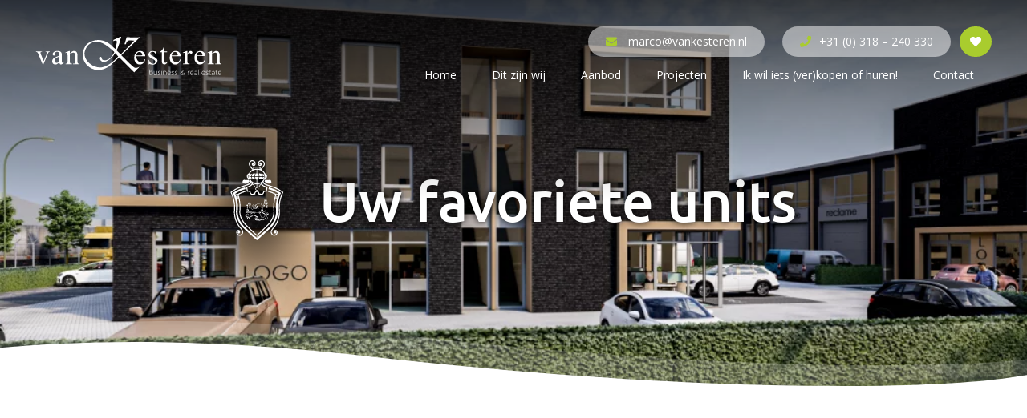

--- FILE ---
content_type: text/html; charset=utf-8
request_url: https://www.vankesteren.nl/uw-favoriete-units
body_size: 22510
content:
<!DOCTYPE html>
<html><head>
  <meta name="generator" content="Plate" />
<meta name="turbo-prefetch" content="false">
<meta name="turbo-cache-control" content="no-cache">
  <link rel="stylesheet" href="/assets/application-abd08c83b1913db6443e1857027fe7973f4fef977abad524e5366dbbf98d079d.css" />

<meta name="viewport" content="width=device-width, initial-scale=1">

<link rel="canonical" href="https://www.vankesteren.nl/uw-favoriete-units">


  <title>Uw favoriete units - Van Kesteren Business & Real Estate</title>
  <meta name="description" content="">
  

  <link rel="icon" href="https://plate.libpx.com/prod1-img/739c2fb121/fav.png?width=16&signature=c3e8fa84b4ec1e28e03c0daab4ad8f359434f0de" type="image/gif" sizes="16x16">
        <link rel="icon" href="https://plate.libpx.com/prod1-img/739c2fb121/fav.png?width=32&signature=ef8a812f9f8045b0ae970907d779630ec18d5e51" type="image/gif" sizes="32x32">
        <link rel="icon" href="https://plate.libpx.com/prod1-img/739c2fb121/fav.png?width=64&signature=68589d15635d038a35ffc3aea644dea4a5efbcc0" type="image/gif" sizes="64x64">
        <link rel="icon" href="https://plate.libpx.com/prod1-img/739c2fb121/fav.png?width=96&signature=604e0410f72816c99d2a09bbc5837bae1fe26a26" type="image/gif" sizes="96x96">
        <link rel="icon" href="https://plate.libpx.com/prod1-img/739c2fb121/fav.png?width=192&signature=401c964119e107e6f7c979a73240a09807653560" type="image/gif" sizes="192x192"><!-- <link rel="stylesheet" href="https://unpkg.com/flickity@2/dist/flickity.min.css"> -->
  <link rel="stylesheet" href="https://cdnjs.cloudflare.com/ajax/libs/Swiper/4.5.1/css/swiper.min.css">
  <link rel="stylesheet" href="/theme/assets/styles/main.css" >
    <script src="https://kit.fontawesome.com/0e40e7e3f7.js" crossorigin="anonymous"></script>
      <!-- Global site tag (gtag.js) - Google Analytics -->
<script async src="https://www.googletagmanager.com/gtag/js?id=UA-136884044-4"></script>
<script>
  window.dataLayer = window.dataLayer || [];
  function gtag(){dataLayer.push(arguments);}
  gtag('js', new Date());

  gtag('config', 'UA-136884044-4');
</script>

      
</head>
<body class="uw_favoriete_units--page">
   
   
   
   <script type="text/javascript">var _e245d4=["\x74\x72\x61\x63\x6B\x50\x61\x67\x65\x56\x69\x65\x77","\x70\x75\x73\x68","\x65\x6E\x61\x62\x6C\x65\x4C\x69\x6E\x6B\x54\x72\x61\x63\x6B\x69\x6E\x67","\x68\x74\x74\x70\x73\x3A","\x70\x72\x6F\x74\x6F\x63\x6F\x6C","\x6C\x6F\x63\x61\x74\x69\x6F\x6E","\x68\x74\x74\x70\x73","\x68\x74\x74\x70","\x3A\x2F\x2F\x74\x72\x61\x63\x6B\x65\x72\x2E\x6C\x65\x61\x64\x65\x6C\x65\x70\x68\x61\x6E\x74\x2E\x63\x6F\x6D\x2F","\x73\x65\x74\x54\x72\x61\x63\x6B\x65\x72\x55\x72\x6C","\x74\x72\x61\x63\x6B\x65\x72\x2E\x70\x68\x70","\x73\x65\x74\x53\x69\x74\x65\x49\x64","\x32\x32\x31\x37","\x73\x63\x72\x69\x70\x74","\x63\x72\x65\x61\x74\x65\x45\x6C\x65\x6D\x65\x6E\x74","\x67\x65\x74\x45\x6C\x65\x6D\x65\x6E\x74\x73\x42\x79\x54\x61\x67\x4E\x61\x6D\x65","\x74\x79\x70\x65","\x74\x65\x78\x74\x2F\x6A\x61\x76\x61\x73\x63\x72\x69\x70\x74","\x64\x65\x66\x65\x72","\x61\x73\x79\x6E\x63","\x73\x72\x63","\x6A\x73\x2F","\x69\x6E\x73\x65\x72\x74\x42\x65\x66\x6F\x72\x65","\x70\x61\x72\x65\x6E\x74\x4E\x6F\x64\x65"];var _leq=_leq|| [];_leq[_e245d4[1]]([_e245d4[0]]);_leq[_e245d4[1]]([_e245d4[2]]);(function(){var _0xcf03x2=((_e245d4[3]== document[_e245d4[5]][_e245d4[4]])?_e245d4[6]:_e245d4[7])+ _e245d4[8];_leq[_e245d4[1]]([_e245d4[9],_0xcf03x2+ _e245d4[10]]);_leq[_e245d4[1]]([_e245d4[11],_e245d4[12]]);var _0xcf03x3=document,_0xcf03x4=_0xcf03x3[_e245d4[14]](_e245d4[13]),_0xcf03x5=_0xcf03x3[_e245d4[15]](_e245d4[13])[0];_0xcf03x4[_e245d4[16]]= _e245d4[17];_0xcf03x4[_e245d4[18]]= true;_0xcf03x4[_e245d4[19]]= true;_0xcf03x4[_e245d4[20]]= _0xcf03x2+ _e245d4[21];_0xcf03x5[_e245d4[23]][_e245d4[22]](_0xcf03x4,_0xcf03x5)})()</script>
  

  
      <section data-id="section_110042" class="plate--tray">
      
<nav class="nav">
<div class="plate--container">
	<div class="plate--row">
		<div class="plate--column md-12 nav__container">
			<div class="nav__brand">
				<a href="/">
					<img src="https://prod1-plate-attachments.s3.amazonaws.com/images/739c2fb121/logo-white.svg" class="logo" >
					<img src="https://prod1-plate-attachments.s3.amazonaws.com/images/739c2fb121/logo.svg" class="logo logo_dark" >
				</a>
			</div>
				<div class="nav__toggler">
					<span></span>
				</div>
				<div class="nav__content">
					<div class="nav__content__inner"><ul>
  
    <li class="">
  <a href="/">Home</a>
  
</li>

  
    <li class="">
  <a href="/dit-zijn-wij">Dit zijn wij</a>
  
</li>

  
    <li class="">
  <a href="/units">Aanbod</a>
  
</li>

  
    <li class="">
  <a href="/projecten">Projecten</a>
  
</li>

  
    <li class="">
  <a href="/aanmelden">Ik wil iets (ver)kopen of huren!</a>
  
</li>

  
    <li class="">
  <a href="/contact">Contact</a>
  
</li>

  
</ul>
<div class="nav__content__contact"><div class="nav__contact nav__contact--email">
							<a href="mailto:marco@vankesteren.nl"><i class="fas fa-envelope"></i> marco@vankesteren.nl</a>
						</div><div class="nav__contact nav__contact--phone">
							<a href="tel:00310318–240330"><i class="fas fa-phone"></i>+31 (0) 318 – 240 330</a>

						</div>
							<a id="favourite_button" href="/uw-favoriete-units" class="nav__contact nav__contact__favourite "><svg aria-hidden="true" focusable="false" data-prefix="fas" data-icon="heart" class="svg-inline--fa fa-heart fa-w-16" role="img" xmlns="http://www.w3.org/2000/svg" viewBox="0 0 512 512"><path fill="currentColor" d="M462.3 62.6C407.5 15.9 326 24.3 275.7 76.2L256 96.5l-19.7-20.3C186.1 24.3 104.5 15.9 49.7 62.6c-62.8 53.6-66.1 149.8-9.9 207.9l193.5 199.8c12.5 12.9 32.8 12.9 45.3 0l193.5-199.8c56.3-58.1 53-154.3-9.8-207.9z"></path></svg>
</a>
							


					</div>
					</div>
					<div class="wave wave__item--bottom"><?xml version="1.0" encoding="utf-8"?>
<!-- Generator: Adobe Illustrator 24.1.0, SVG Export Plug-In . SVG Version: 6.00 Build 0)  -->
<svg version="1.1" id="Layer_1" xmlns="http://www.w3.org/2000/svg" xmlns:xlink="http://www.w3.org/1999/xlink" x="0px" y="0px"
	 viewBox="0 0 6133.1 123.2" style="enable-background:new 0 0 6133.1 123.2;" xml:space="preserve">
<g id="Group_287" transform="translate(6278 -10.924)">
	<path id="Union_2" class="st0 wave__path--light" fill="" d="M-2392,134.2h-3828V66c0,0,462.1-86.6,941.1-32.7c479,53.9,804.7,46.6,947.1,32.7
		c29.9-2.9,63.1-7,96.9-9.3c214-27.3,415.9-73.6,862-23.4c479,53.9,840.5,53,981.5,32.4c27.4-4,56.3-8.5,85.2-11.2
		c207.1-29.4,434.9-68.5,855.2-21.2C-972,87.2-646.2,79.9-503.9,66s359-54.3,359-54.3v122.5H-2392z"/>
	<path id="Union_1" class="st1 wave__path--dark" fill="" d="M-2450,134.2h-3828V98c0,0,462.1-86.6,941.1-32.7c479,53.9,804.7,46.6,947.1,32.7
		c29.9-2.9,63.1-7,96.9-9.3c214-27.3,415.9-73.6,862-23.4c479,53.9,840.5,53,981.5,32.4c27.4-4,56.3-8.5,85.2-11.2
		c207.1-29.4,434.9-68.5,855.2-21.2c479,53.9,804.7,46.6,947.1,32.7s359-54.3,359-54.3v90.5H-2450z"/>
</g>
</svg>
</div>
				</div>
		</div>
	</div>
</div>
	</nav>

    </section>

<header class="header  header--small">


<picture class="">




			<source
			type="image/webp" media="(min-width: 2200px)" srcset="https://plate.libpx.com/prod1-img/739c2fb121/site-1623-attachment-139028-28703.jpg?width=2560&height=400&mode=crop&format=webp&signature=bdeed2b431f3c8c7800e1dfffc79556e448c28b0
">
		
			<source
			type="image/webp" media="(min-width: 1920px)" srcset="https://plate.libpx.com/prod1-img/739c2fb121/site-1623-attachment-139028-28703.jpg?width=2200&height=400&mode=crop&format=webp&signature=d2efea1f00d1ee4448397e3f3e180dab4bef7b32
">
		
			<source
			type="image/webp" media="(min-width: 1600px)" srcset="https://plate.libpx.com/prod1-img/739c2fb121/site-1623-attachment-139028-28703.jpg?width=1920&height=400&mode=crop&format=webp&signature=f09e42655e1d5010bcd3ba4a886c71c3d4e80fa6
">
		
			<source
			type="image/webp" media="(min-width: 1400px)" srcset="https://plate.libpx.com/prod1-img/739c2fb121/site-1623-attachment-139028-28703.jpg?width=1600&height=400&mode=crop&format=webp&signature=3245bacc714e9dc451c5e2845f879b39b967167d
">
		
			<source
			type="image/webp" media="(min-width: 1200px)" srcset="https://plate.libpx.com/prod1-img/739c2fb121/site-1623-attachment-139028-28703.jpg?width=1400&height=400&mode=crop&format=webp&signature=1698c00067fedf48293003cc6fe5896f6e3e9297
">
		
			<source
			type="image/webp" media="(min-width: 992px)" srcset="https://plate.libpx.com/prod1-img/739c2fb121/site-1623-attachment-139028-28703.jpg?width=1200&height=400&mode=crop&format=webp&signature=4f6c2e10014ca984a315a9618fac1d2ca5aa83b7
">
		
			<source
			type="image/webp" media="(min-width: 768px)" srcset="https://plate.libpx.com/prod1-img/739c2fb121/site-1623-attachment-139028-28703.jpg?width=992&height=400&mode=crop&format=webp&signature=8165760c991dd963014a82ec9107ac651b69ca73
">
		
			<source
			type="image/webp" media="(min-width: 576px)" srcset="https://plate.libpx.com/prod1-img/739c2fb121/site-1623-attachment-139028-28703.jpg?width=768&height=400&mode=crop&format=webp&signature=0b2b10be3bce11d7e29d6d3d260f345d71311b62
">
		




			<source
			 media="(min-width: 2200px)" srcset="https://plate.libpx.com/prod1-img/739c2fb121/site-1623-attachment-139028-28703.jpg?width=2560&height=400&mode=crop&format=jpeg&signature=d67cd85f60f2a73d1535eb2a6d5c8f469dc569cc
">
		
			<source
			 media="(min-width: 1920px)" srcset="https://plate.libpx.com/prod1-img/739c2fb121/site-1623-attachment-139028-28703.jpg?width=2200&height=400&mode=crop&format=jpeg&signature=78fa74c3ffbfb31b903fa89096e9ad48c585fa6f
">
		
			<source
			 media="(min-width: 1600px)" srcset="https://plate.libpx.com/prod1-img/739c2fb121/site-1623-attachment-139028-28703.jpg?width=1920&height=400&mode=crop&format=jpeg&signature=13559f52afea088b2898b4bbb0183e833e55c675
">
		
			<source
			 media="(min-width: 1400px)" srcset="https://plate.libpx.com/prod1-img/739c2fb121/site-1623-attachment-139028-28703.jpg?width=1600&height=400&mode=crop&format=jpeg&signature=e08e1dbf824f93b5afec0dd586ef2e1f17ce8ab9
">
		
			<source
			 media="(min-width: 1200px)" srcset="https://plate.libpx.com/prod1-img/739c2fb121/site-1623-attachment-139028-28703.jpg?width=1400&height=400&mode=crop&format=jpeg&signature=01d76f2e13c9d749105fed762c09f14f2368394b
">
		
			<source
			 media="(min-width: 992px)" srcset="https://plate.libpx.com/prod1-img/739c2fb121/site-1623-attachment-139028-28703.jpg?width=1200&height=400&mode=crop&format=jpeg&signature=86595112f0649b4623a2d5b9f053f40c2686ce6b
">
		
			<source
			 media="(min-width: 768px)" srcset="https://plate.libpx.com/prod1-img/739c2fb121/site-1623-attachment-139028-28703.jpg?width=992&height=400&mode=crop&format=jpeg&signature=cf309c78a39d2a2477c0150192897a995449e1bb
">
		
			<source
			 media="(min-width: 576px)" srcset="https://plate.libpx.com/prod1-img/739c2fb121/site-1623-attachment-139028-28703.jpg?width=768&height=400&mode=crop&format=jpeg&signature=c21e867c55416c0342122cb2ae7903253f246b2f
">
		
	
	
	
	<source type="image/webp" srcset="https://plate.libpx.com/prod1-img/739c2fb121/site-1623-attachment-139028-28703.jpg?width=576&height=500&mode=crop&format=webp&signature=cc977817d21999be7ccca05164014c8b87a87fae
">
	<img src="https://plate.libpx.com/prod1-img/739c2fb121/site-1623-attachment-139028-28703.jpg?width=576&height=500&mode=crop&format=jpeg&signature=6363e2d2569cd56a1df10b0a0dae40d8e765670e
" alt="">
</picture>
<div class="plate--container">
		<div class="plate--row">
<div class="plate--column md-12">
				<div class="header__text">
					<div class="svg__wrapper"><svg id="Group_288" data-name="Group 288" xmlns="http://www.w3.org/2000/svg" width="581.156" height="865.219" viewBox="0 0 581.156 865.219">
  <g id="Group_49" data-name="Group 49" transform="translate(0 0)">
    <g id="Group_47" data-name="Group 47">
      <path id="Path_100" data-name="Path 100" d="M136.566,227.9l31.152,7.958-1.256-5.011L135.31,222.87Z" transform="translate(-78.293 163.565)" fill="#fff"/>
      <path id="Path_101" data-name="Path 101" d="M137.987,233.355l31.153,7.976-1.487-5.964L136.5,227.39Z" transform="translate(-77.517 166.883)" fill="#fff"/>
      <path id="Path_102" data-name="Path 102" d="M139.916,240.761l31.152,7.976-2.066-8.2L137.85,232.56Z" transform="translate(-76.636 170.677)" fill="#fff"/>
      <path id="Path_103" data-name="Path 103" d="M396.07,236.417l31.152-7.959,1.256-5.028-31.153,7.976Z" transform="translate(91.893 163.976)" fill="#fff"/>
      <path id="Path_104" data-name="Path 104" d="M394.74,241.873l31.153-7.958,1.487-5.965-31.153,7.976Z" transform="translate(91.025 167.294)" fill="#fff"/>
      <path id="Path_105" data-name="Path 105" d="M393.04,249.3l31.152-7.976,2.049-8.2L395.089,241.1Z" transform="translate(89.916 171.088)" fill="#fff"/>
      <rect id="Rectangle_93" data-name="Rectangle 93" width="581.157" height="865.219" fill="none"/>
      <rect id="Rectangle_94" data-name="Rectangle 94" width="581.157" height="865.219" fill="none"/>
      <path id="Path_211" data-name="Path 211" d="M0,0,6.545-.086,5.961,42.581l-6.545.086Z" transform="translate(36.665 359.741) rotate(-73.004)" fill="#fff"/>
      <path id="Path_212" data-name="Path 212" d="M0,0,42.7-.584l-.086,6.563-42.7.584Z" transform="matrix(0.956, -0.292, 0.292, 0.956, 496.813, 366.509)" fill="#fff"/>
      <rect id="Rectangle_97" data-name="Rectangle 97" width="6.264" height="40.833" transform="translate(284.835 815.213)" fill="#fff"/>
      <path id="Path_108" data-name="Path 108" d="M375.656,714.965l.1.052a.553.553,0,0,0-.1-.052m3.752,0a.78.78,0,0,1-.116.052Zm-1.884,26.217-11.833-9.571.016-.018C351.346,720.86,260.912,638.1,234.685,613.41c-46.869-44.145-90.632-122.05-82.732-196.625,9.5-89.747-24.707-166.732-25.054-167.5L118.04,229.9l17.369-11.461c33.07-21.761,71.163-38.389,113.207-49.434l4.561,19.142c-40.143,10.525-76.4,26.338-107.786,46.989l-3.157,2.081,1.62,3.537c.364.815,36.937,82.187,26.773,178.193-5.156,48.723,16.527,123.194,76.6,179.771C285.652,634.91,367.74,709.122,376.02,715.19l.43.225,1.058.85,1.487-1.075c8.28-6.069,90.367-80.28,128.791-116.467,60.074-56.578,81.757-131.049,76.6-179.771-10.18-96.041,26.41-177.378,26.773-178.176l1.636-3.554-3.173-2.081c-31.186-20.512-67.2-36.256-107.009-46.8l4.595-19.142c41.729,11.028,79.559,27.586,112.414,49.208L637.04,229.87l-8.924,19.437c-.331.728-34.54,77.7-25.021,167.443,7.9,74.575-35.863,152.5-82.732,196.625C494.135,638.066,403.7,720.843,389.34,731.558l.017.017Z" transform="translate(-89.565 124.037)" fill="#fff"/>
      <path id="Path_109" data-name="Path 109" d="M324,103.07l-7.817,25.124a203.5,203.5,0,0,1-28.244,4.3l5.768-29.424Z" transform="translate(21.322 75.644)" fill="#fff"/>
      <path id="Path_110" data-name="Path 110" d="M293.708,111.764,287.94,82.27a251.206,251.206,0,0,1,26.79,3.468l9.106,26.026Z" transform="translate(21.322 60.378)" fill="#fff"/>
      <path id="Path_111" data-name="Path 111" d="M283,81.949h.248c.033,0,1.454-.052,4-.052,2.644,0,6.231.069,10.461.26l5.85,29.892H263.04l5.85-29.91c4.082-.191,7.536-.26,10.114-.26,2.545,0,3.966.069,4,.069" transform="translate(5.07 60.092)" fill="#fff"/>
      <path id="Path_112" data-name="Path 112" d="M240.94,111.778l9.123-26.1a246.765,246.765,0,0,1,26.773-3.433l-5.768,29.528Z" transform="translate(-9.353 60.364)" fill="#fff"/>
      <path id="Path_113" data-name="Path 113" d="M271.127,103.07l5.768,29.407a202.331,202.331,0,0,1-28.26-4.352l-7.784-25.038h30.277Z" transform="translate(-9.412 75.644)" fill="#fff"/>
      <path id="Path_114" data-name="Path 114" d="M251.721,85.06a202.952,202.952,0,0,0-21.584,5.947,57.982,57.982,0,0,0-2.727,17.616c0,.364.017.728.033,1.092h15.651Z" transform="translate(-18.184 62.426)" fill="#fff"/>
      <path id="Path_115" data-name="Path 115" d="M242.822,103.07H227.7a71.406,71.406,0,0,0,4.165,16.784,131.089,131.089,0,0,0,18.2,6.45Z" transform="translate(-17.994 75.644)" fill="#fff"/>
      <path id="Path_116" data-name="Path 116" d="M268.89,132.928l-5.85-29.858h40.507l-5.85,29.875c-4.512.26-9.271.4-14.246.4-5.09.017-9.932-.139-14.56-.416" transform="translate(5.07 75.644)" fill="#fff"/>
      <path id="Path_117" data-name="Path 117" d="M316.615,103.07l-7.255,23.321a132.588,132.588,0,0,0,17.965-6.294,70.91,70.91,0,0,0,4.247-17.027Z" transform="translate(35.301 75.644)" fill="#fff"/>
      <path id="Path_118" data-name="Path 118" d="M329.918,91.03A204.292,204.292,0,0,0,308.5,85.1l8.594,24.569h15.5c0-.364.033-.728.033-1.11a58.61,58.61,0,0,0-2.71-17.53" transform="translate(34.74 62.455)" fill="#fff"/>
      <path id="Path_119" data-name="Path 119" d="M391.446,249.682l.05-44.873h-6.264l-.05,44.873c-47.4-1.717-79.03-41.458-79.03-78.633,0-38.077,33.764-66.981,79.063-68.281l-.083,42.879,6.28.017.083-42.9c45.3,1.283,79.08,30.187,79.08,68.281-.016,37.21-31.665,76.968-79.129,78.633m40.556,7.8a38.076,38.076,0,0,0-18.278,18.6c-4.991,10.768-10.247,13.264-22.311,13.594l.033-29.026a91.875,91.875,0,0,0,37.945-9.38A57.769,57.769,0,0,0,432,257.484M463.683,286.2,491.4,297.711l-6.247,31.54a53.451,53.451,0,0,0-10.478.433c-15.651,2.323-19.667,11.773-20.658,17.2-1.19,6.467-3.719,11.028-7.536,13.576-6.181,4.127-14.147,2.081-14.2,2.063l-.76-.156c-4.016-.451-7.751-1.006-11.387-1.509-1.62-.225-3.223-.451-4.859-.676-.777-15.362-12.924-27.586-27.765-27.586h-.2c-14.824,0-26.971,12.241-27.748,27.586-1.636.225-3.239.451-4.859.676-3.619.52-7.371,1.058-11.387,1.509l-.744.139c-.083.017-8.049,2.063-14.213-2.063-3.818-2.549-6.363-7.109-7.536-13.577-.992-5.427-5.007-14.894-20.658-17.2a53.368,53.368,0,0,0-10.478-.433l-6.247-31.54,27.715-11.513a60.382,60.382,0,0,0,28.789-23.616,31.711,31.711,0,0,1,17.237,16.385c5.255,11.322,11.585,15.466,21.319,16.784a18.008,18.008,0,0,0-7.156,14.478c0,9.8,7.6,17.773,16.94,17.773s16.94-7.959,16.94-17.773a18.03,18.03,0,0,0-7.156-14.478c9.734-1.318,16.064-5.462,21.319-16.784a31.664,31.664,0,0,1,15.882-15.813A60.114,60.114,0,0,0,463.683,286.2m-75.411,12.848a11.2,11.2,0,1,1-10.66,11.184,10.936,10.936,0,0,1,10.66-11.184m-3.107-38.389-.033,29.026c-12.064-.329-17.32-2.826-22.327-13.594a38.026,38.026,0,0,0-19.683-19.246,57.2,57.2,0,0,0,2.578-6.363,92.361,92.361,0,0,0,39.466,10.178M358.757,79.2h57.314V95.07a114.493,114.493,0,0,0-27.715-3.329,113.2,113.2,0,0,0-29.6,3.849ZM289.1,173.477c0-6.259,3.57-12.051,7.9-16.16a74.878,74.878,0,0,0-1.289,13.733,81.246,81.246,0,0,0,2.529,19.819c-4.941-4.595-9.139-11.1-9.139-17.391M479.714,157.3c4.33,4.127,7.9,9.918,7.9,16.177,0,6.294-4.2,12.779-9.139,17.374a81.114,81.114,0,0,0,2.528-19.8,72.144,72.144,0,0,0-1.289-13.75M660.73,335.25C613.761,299.445,564.644,284,525.179,271.6c-46.258-14.548-68.784-22.784-63.842-46.209a95.173,95.173,0,0,0,11.37-18.362c10.775-3.624,25.385-17.825,25.385-33.534,0-15.137-12.3-27.916-23.236-31.956-7.4-16.732-21.022-30.4-38.755-39.152,5.718-7.438,13.767-17.53,18.51-22.593l.248-.26c8.875-10.8,14.791-19.35,16.874-28.488C478.706,20.494,456.048,3.9,444.645,1.04c-6.528-1.647-20.443-2.289-31.3,5.687-7.933,5.826-12.626,14.86-13.932,26.841-1.851,16.992,7.734,26.494,18.064,28.367,10.66,1.959,20.377-4.057,22.592-13.975,1.52-6.8.661-12.293-2.578-16.281a14.2,14.2,0,0,0-1.884-1.907,11.391,11.391,0,0,0-9.85-5.843A11.793,11.793,0,0,0,414.253,36a11.782,11.782,0,0,0,11.5,12.068,11.12,11.12,0,0,0,3.239-.485c-1.917,3.121-6.1,4.231-9.751,3.572-2.578-.468-10.908-3.034-9.47-16.333.959-8.722,4.165-15.137,9.536-19.09,7.834-5.739,18.394-5.132,22.873-4.005,3.917.988,10.131,4.664,14.51,10.4,5.553,7.282,7.189,16.177,4.859,26.407-1.587,6.936-6.958,14.513-14.527,23.737-5.437,5.826-14.643,17.443-20.493,25.107V68.246h-78.22V99.005a1.1,1.1,0,0,0-.132.052c-5.685-7.508-15.932-20.547-21.8-26.824-7.569-9.224-12.94-16.819-14.527-23.737C306.185,23.685,326.017,13,331.223,11.7c4.479-1.127,15.039-1.751,22.873,4.005,5.388,3.953,8.594,10.386,9.536,19.09,1.438,13.3-6.875,15.865-9.47,16.333-3.636.659-7.817-.451-9.751-3.572a11.118,11.118,0,0,0,3.239.485,11.793,11.793,0,0,0,11.5-12.068,11.782,11.782,0,0,0-11.5-12.068,11.391,11.391,0,0,0-9.85,5.843,14.2,14.2,0,0,0-1.884,1.907c-3.223,3.988-4.1,9.467-2.578,16.281,2.214,9.918,11.915,15.917,22.592,13.975,10.329-1.873,19.915-11.392,18.064-28.367-1.306-11.981-6-21.015-13.932-26.841-10.858-7.959-24.79-7.317-31.3-5.687C317.357,3.9,294.7,20.477,301.674,51.028c2.1,9.138,8.015,17.686,16.89,28.488l.248.26c5.024,5.358,13.7,16.316,19.452,23.824-16.576,8.774-29.318,21.951-36.375,37.938-10.941,4.04-23.22,16.784-23.236,31.921-.016,15.727,14.626,29.979,25.385,33.568a94.039,94.039,0,0,0,10.941,17.79c5.388,23.859-17.122,32.095-63.727,46.763-39.465,12.415-88.6,27.864-135.419,63.548l-13.882,9.883,7.007,16.559q.025.078.248.52c4.2,8.669,40.688,87.51,31.516,180.759C134,611.288,162.454,690.492,213.24,744.694c7.586,9.242,12.94,16.819,14.527,23.755,2.33,10.23.694,19.108-4.859,26.407-4.363,5.739-10.577,9.415-14.51,10.4-4.5,1.127-15.039,1.734-22.873-4.005-5.388-3.953-8.594-10.386-9.536-19.09-1.454-13.3,6.875-15.865,9.47-16.333,3.619-.659,7.784.451,9.718,3.537a11.2,11.2,0,0,0-3.669-.642A11.793,11.793,0,0,0,180,780.794c0,6.658,5.14,12.068,11.5,12.068a11.326,11.326,0,0,0,9.205-4.838,13.46,13.46,0,0,0,2.975-2.74c3.239-3.988,4.1-9.467,2.578-16.281-2.215-9.9-11.932-15.917-22.592-13.975-10.329,1.873-19.9,11.392-18.064,28.384,1.306,11.964,6,21,13.932,26.823,7.04,5.167,15.37,6.71,22.146,6.71a39.1,39.1,0,0,0,9.172-1.023c11.4-2.878,34.061-19.454,27.087-50.023-2.082-9.138-8.015-17.686-16.89-28.488l-.231-.26C172.056,685.2,144.7,609.38,151.116,543.995c9.47-96.353-28.26-177.864-32.607-186.846l-3.454-8.167,6.776-4.838c45.531-34.7,93.706-49.85,132.411-62.039,22.542-7.092,42.011-13.2,54.719-21.622,9.883-6.537,15.469-14.409,16.907-23.841a94.4,94.4,0,0,0,10.577,8.323c-6.892,23.1-27.765,30.551-28.69,30.881L271.4,290.931l9.982,50.422,4.892-.78c.231-.035,22.129-3.225,24.261,8.409,1.752,9.606,5.9,16.611,12.3,20.824,9.106,6,19.6,4.005,21.914,3.451,4.032-.468,7.734-1.006,11.337-1.509,3.123-.451,6.23-.9,9.47-1.283l5.321-.642-.727-5.548a18.469,18.469,0,0,1-.2-2.5c0-9.987,7.718-18.119,17.221-18.189h.463c9.5.069,17.221,8.2,17.221,18.189a16.136,16.136,0,0,1-.2,2.5l-.727,5.548,5.322.642c3.239.381,6.33.832,9.47,1.283,3.6.5,7.3,1.04,11.337,1.509a31,31,0,0,0,6.974.763,26.977,26.977,0,0,0,14.94-4.213c6.412-4.231,10.544-11.236,12.3-20.824,2.115-11.548,24.046-8.444,24.261-8.409l4.892.78,9.982-50.422-36.028-14.964-.331-.121c-.215-.087-21.071-7.352-28.359-29.823a92.638,92.638,0,0,0,11.883-9.138c1.487,9.311,7.073,17.114,16.857,23.6,12.725,8.409,32.177,14.53,54.719,21.622,38.705,12.172,86.9,27.326,132.56,62.126l6.644,4.734-3.471,8.184c-4.33,8.982-42.06,90.475-32.59,186.846,6.429,65.386-20.939,141.192-69.709,193.157l-.231.26c-8.875,10.8-14.791,19.35-16.89,28.488-6.974,30.552,15.684,47.128,27.087,50.006a39.09,39.09,0,0,0,9.172,1.023c6.759,0,15.089-1.543,22.129-6.71,7.933-5.826,12.626-14.86,13.932-26.823,1.851-16.992-7.734-26.511-18.063-28.384-10.66-1.959-20.377,4.057-22.592,13.975-1.52,6.8-.661,12.276,2.578,16.281a13.893,13.893,0,0,0,2.975,2.74,11.3,11.3,0,0,0,9.205,4.838,11.793,11.793,0,0,0,11.5-12.068c0-6.658-5.14-12.068-11.5-12.068a10.767,10.767,0,0,0-3.669.642c1.933-3.1,6.1-4.2,9.718-3.537,2.595.468,10.907,3.034,9.47,16.333-.958,8.722-4.165,15.154-9.552,19.09-7.834,5.756-18.377,5.132-22.873,4.005-3.917-.988-10.131-4.664-14.51-10.4-5.569-7.3-7.206-16.177-4.859-26.407,1.587-6.936,6.958-14.513,14.527-23.755,50.786-54.184,79.245-133.389,72.519-201.844-9.156-93.249,27.335-172.09,31.516-180.76.149-.295.215-.468.248-.52l7.007-16.559Z" transform="translate(-100.066 0.001)" fill="#fff"/>
      <path id="Path_120" data-name="Path 120" d="M333.074,121.25c2.958,1.855,6.561,2.1,9.8,3.19,0,0,18.063,3.294,35.929-.815s21.319,18.085,20.675,25.575c-1.652,18.952-52.786,22.766-76.187-11.2,4.925-7.126,6.759-8.826,9.784-16.75" transform="translate(44.393 88.986)" fill="#fff"/>
      <path id="Path_121" data-name="Path 121" d="M247.542,121.25c-2.958,1.855-6.561,2.1-9.8,3.19,0,0-18.063,3.294-35.929-.815S180.494,141.71,181.138,149.2c1.653,18.952,52.786,22.766,76.187-11.2-4.925-7.126-6.759-8.826-9.784-16.75" transform="translate(-48.43 88.986)" fill="#fff"/>
      <path id="Path_122" data-name="Path 122" d="M229.892,203.864l5.322-1.352,4.842-1.266-2.165-10.975c-29.467,7.82-61.165,19.818-91.541,38.163,10.23,26.962,32.028,95.92,23.517,176.356-6.561,62.022,31.2,126.54,70.816,163.837C271.572,597.7,335.6,666.192,359.1,678.833c23.5-12.64,87.508-81.13,118.413-110.207,39.6-37.3,77.377-101.815,70.8-163.837-8.511-80.436,13.271-149.411,23.517-176.356-30.112-18.189-61.512-30.118-90.764-37.955l-2.082,10.716,10.065,2.9a339.7,339.7,0,0,1,69.792,29.3c-11.04,31.8-28.872,97.428-20.923,172.61,2.793,26.338-3.107,55.745-17.055,85.083a238.242,238.242,0,0,1-50.34,69.391c-9.073,8.548-21.022,20.495-33.665,33.152-25.765,25.783-60.173,60.219-77.758,72.477-17.584-12.258-51.992-46.694-77.757-72.46-12.643-12.657-24.592-24.6-33.665-33.152A238.074,238.074,0,0,1,197.318,491.1c-13.948-29.32-19.832-58.745-17.055-85.083,7.966-75.182-9.866-140.793-20.923-172.61a339.292,339.292,0,0,1,70.552-29.546" transform="translate(-71.088 139.64)" fill="#fff"/>
      <path id="Path_124" data-name="Path 124" d="M446.995,405.026a17.1,17.1,0,0,1-1.553-1.613c-2.479-2.826-7.123-8.1-14.163-2.5l-1.041.832.711,1.162c.3.486,7.007,11.929-9.569,23.824l-1.372.988,1.14,1.266c.116.121,2.859,3.121,9.932,5.548a13.57,13.57,0,0,1,8.148,7.4,6.81,6.81,0,0,1-.116,5.566c-2.578,5.1-9.156,11.2-16.857,7.421-.331-.416-1.107-1.734.165-3.745a18.863,18.863,0,0,1,2.016-2.462c1.537-1.682,2.991-3.277,2.4-5.063-.529-1.647-2.5-2.15-4.132-2.41-6.66-1.023-8.115,2.913-9.172,5.774-.182.468-.347.936-.545,1.387-.413.954-.81,1.162-1.8,1.63-1.438.676-3.388,1.613-5.817,5.254-3.239,4.907-6.032,4.11-13.5,1.942l-.744-.208c-4.1-1.179-6.544-.1-8.908.936-2.694,1.179-5.718,2.531-12.494,1.006l-1.289-.26-.38,1.335c-.017.087-2.462,8.028-22.212,6.762a10.155,10.155,0,0,0,.992-5.687l-.2-1.873-1.685.659c-.265.1-26.707,10.039-37.218-2.618-.512-.971-3.867-7.785,1.19-12.432a7.646,7.646,0,0,1,5.9-2.237,9.146,9.146,0,0,1,3.041.832,7.258,7.258,0,0,0-4.479,1.612,5.165,5.165,0,0,0-1.586,4.422c.2,2.618,2.049,4.838,5.107,6.051,5.5,2.219,14.808,1.2,22.261-6.242l1.14-1.127-1.19-1.075c-.1-.087-9.8-8.965-9.949-18.622l-.033-1.664-1.57.208c-.049,0-5.156.572-15.039-5.6-.859-.538-1.735-1.11-2.628-1.665-10.23-6.537-21.815-13.958-34.474-4.56l-2.677,1.977,5.239,1.127c-2.677,2.393-8.544,6.225-18.064,5.566l-1.14-.069-.33,1.144c-.066.243-1.785,5.965-9.139,6.4l-3.041.173,2.082,2.323A12.54,12.54,0,0,0,250,435.3a23.87,23.87,0,0,1-13.056-1.075l-.314-.121-.331.034a19.883,19.883,0,0,1-14.1-5.115l-.38-.329-.5-.017c-.446-.017-10.908-.641-10.494-12.38.446-12.5,5.041-13.68,12.576-14.149,3.355-.208,5.917.589,7.635,2.358a9.277,9.277,0,0,1,2.33,5.618,5.074,5.074,0,0,0-4.4,0l-.744.416v.867c-.016.78.017,7.7,4.363,8.773,2.727.676,5.322-1.04,8.065-2.861a33.653,33.653,0,0,1,4.561-2.688l.479-.208.248-.486c.066-.139,6.958-14.183,21.749-15.414l1.818-.156-.017.052.066-.069.612-.052-.215-.312,3.305-3.069a112.326,112.326,0,0,0,9.668-10.074c.2,2.757.149,5.254-.248,6l-1.586,2.982,3.173-.815c.446-.121,9.321-2.445,14.213-6.953.05,2.67-.264,6-1.719,8.115l-3.19,4.63,4.942-2.393c.4-.191,9.222-4.543,12.725-11.513a45.816,45.816,0,0,0,11.3,1.82,13.029,13.029,0,0,0,5.768-1.092c.595.035,1.8.069,3.305.069,4.975,0,8.677-.468,11.04-1.387a34.215,34.215,0,0,0,5.322,11.669l2.33,3.1.215-3.936a28.392,28.392,0,0,1,4.132-12.085l1.438.035c-2.165,3.485-3.834,11.773.479,21.067a57.583,57.583,0,0,1,5.074,17.131l.066.694.529.4c5.669,4.109,8.181,13.264,8.214,13.351l.1.364,7.9,8.462.661-.052A38.566,38.566,0,0,0,411.5,422.781c3.619-7.751,4.545-13.888,2.809-18.778-2.413-6.814-9.519-9.987-16.378-13.056a63.737,63.737,0,0,1-9.437-4.837,8.265,8.265,0,0,1-4.082-6.277c-.694-7.3,7.784-15.969,7.883-16.056l1.008-1.023-.959-1.075c-4.793-5.392-6.991-10.3-6.726-15.016.446-7.7,7.4-13.871,14.13-19.836,1.058-.936,2.115-1.873,3.123-2.809,4.561-4.161,6.859-8.288,6.842-12.241a9.02,9.02,0,0,0-2.628-6.45,3.955,3.955,0,0,0-3.19-1.11c-1.934.295-3.14,2.185-4.429,4.179-2.016,3.138-3.206,4.525-5.322,3.658a2.024,2.024,0,0,1-1.355-1.457c-.711-2.774,2.562-8.461,4.809-11.409a7.4,7.4,0,0,1,5.355-3.468c4.379-.416,8.627,3.624,8.676,3.658l1.636,1.578.678-2.237c2.248-7.456-.611-12.1-3.636-17.01-3.157-5.1-6.726-10.889-5.784-21.639.711-8.08,4.793-12.935,11.205-13.3,6.478-.4,12.874,3.919,13.948,9.4.628,3.225.281,5.652-1.008,7.265-2.066,2.514-6,2.341-6.181,2.341a2.974,2.974,0,0,1-2.115-.85c-.612-.815-.38-2.237-.1-3.277.859-3.121,1.487-6.554-.314-8.357-1.653-1.665-4.363-.936-6.247-.26a9,9,0,0,0-5.437,5.358,13.156,13.156,0,0,0,.512,10.143c2.71,5.687,6.049,10.317,19.716,9.1,4.4-.4,7.421.728,8.941,3.294a9.344,9.344,0,0,1,.314,8.028c-.5.867-1.223,1.37-1.752,1.266-.529-.121-1.223-1.006-1.471-3.156-.331-2.965-2.016-4.005-2.975-4.387a4.713,4.713,0,0,0-4.908,1.11,3.886,3.886,0,0,0-1.041,3.884,15.946,15.946,0,0,0,1.157,2.618c2.264,4.491,5.669,11.287-2.628,17.1l1.388,2.6c.083-.035,7.867-3.763,11.4.9a18.685,18.685,0,0,1,2.909,13.247c-.331,1.717-.991,2.93-1.835,3.416-4.132,2.323-5.834,2.115-6.148,1.838l-.182-.122c-.248-.208-.545-1.439,1.223-4.213,1.7-2.687,2.182-5.046,1.438-7a5.042,5.042,0,0,0-3.57-3.069,5.152,5.152,0,0,0-4.578,1.179c-2.165,1.873-3.173,5.375-3.008,10.438l.033.9c.265,7.2,1.058,29.078-8.66,36.949-4.032,3.277-9.6,3.815-16.56,1.613l-.909-.295-.612.763c-.446.59-4.446,5.861-3.471,10.421a6.178,6.178,0,0,0,3.487,4.3c2.165,1.075,5.222,1.6,8.759,2.2,8.015,1.352,17.981,3.017,23.187,12l.942,1.612,1.273-1.318c.05-.035,4-4.109,7.916-3.815a5.825,5.825,0,0,1,4.346,2.7c3.438,4.681,5.024,7.716,4.826,9.276a2.565,2.565,0,0,1-.744,1.11M240.148,446.848a18.912,18.912,0,0,0-.364-8.722,27.456,27.456,0,0,0,6.544.538,9.745,9.745,0,0,1-6.181,8.184M224.911,445.7c-3.652-4.629-3.371-10.108-2.859-13.039a23.19,23.19,0,0,0,6.33,3.277,20.046,20.046,0,0,0-3.471,9.762M208.864,409a31.654,31.654,0,0,0-.859,6,14.781,14.781,0,0,0-4.578,2.272A15.8,15.8,0,0,1,208.864,409m.363,26.806a23.222,23.222,0,0,1,.463-11.218,12.607,12.607,0,0,0,4.661,4.838,15.84,15.84,0,0,0-5.123,6.381M267.6,382.381l-.116-.1a30.6,30.6,0,0,1,4.214.485,27.535,27.535,0,0,1-.81,10.525l-1.24,4.265-.975-1.456c-.066-.086-5.619-8.531-1.074-13.715m-59.727-27.95a11.472,11.472,0,0,1,3.57-2.9c-.43,1.977-.016,4.4,1.206,7.248,2.413,5.6,10.164,6.762,16.213,6.762a55.418,55.418,0,0,0,6.858-.451l3.322-.5-2.677-2.15c-4.3-3.468-4-9.571-4-9.623l.083-1.457-1.372-.139c-4.181-.4-6.958-3.936-7.387-4.526a4.7,4.7,0,0,1-.38-3.728,5.717,5.717,0,0,1,3.14-2.774l1.438-.486-.562-1.491c-2.066-5.444-2.016-11.166-1.454-16.593.083-.017.149-.017.149-.035l-.1-.538c.2-1.734.43-3.45.661-5.115a68.442,68.442,0,0,0,.859-8.739c0-6.71,2.132-10.785,6.33-12.085,3.8-1.2,14.808-5.392,17.518-6.433,1.57.919,6.363,4.144,6.032,9.467-.1,1.491-.43,3.277-1.471,3.277a3.754,3.754,0,0,1-1.735-.659l-.893-.659-.843.711a2.857,2.857,0,0,1-1.867.8c-1.438,0-2.81-1.456-3.206-2.011l-.545-.78-.909.208c-.2.052-4.743,1.127-6.677,5.184-1.273,2.67-1.107,5.878.479,9.554,1.8,4.2.925,7.352-.016,10.681-1.206,4.265-2.562,9.12,2.314,15.727,2.231,3.034,4.958,4.578,8.131,4.578,4.413,0,8.66-3.1,11.337-5.6a14.377,14.377,0,0,0,2.843,9.224,11.6,11.6,0,0,0,9.189,4.317,12.209,12.209,0,0,0,8.247-3.1,54.759,54.759,0,0,1,10.23-7.335,6.791,6.791,0,0,0,1.19,3.5c1.4,1.977,3.8,2.9,7.371,2.7a20.044,20.044,0,0,0,12.279-5.479c-.149.52-.3.988-.43,1.37l-1.157,3.364,3.091-1.491c3.239-1.561,10.032-4.3,10.1-4.318l1.62-.659h0s12.1-3.988,20.377,9.693c0,0-3.884-15.12-22.146-12.085a9.045,9.045,0,0,1-3.008-5.358,39.2,39.2,0,0,0,4.71.277,33.106,33.106,0,0,0,12.94-2.358l.909-.416-.05-1.04c-.71-13.091-7.222-15.033-11.04-15.033a10.682,10.682,0,0,0-3.4.538l-.347.191a8.066,8.066,0,0,0-3.124,10.282c-.231.018-.463.018-.694.018a8.355,8.355,0,0,1-4.214-1.04,13.243,13.243,0,0,1-5.024-11.652c1.7-1.318,6.793-5.792,7.354-12.987a27.137,27.137,0,0,1,3.752-.537l.545-.035.38-.4c1.537-1.613,6.313-5.93,9.5-5.549,4.479.5,16.527,1.4,16.626,1.4l.81.052.463-.711c7.949-12.12,16.213-11.929,19.667-11.1-2.876,5.86-3.4,16-3.421,16.489l-.05.988.859.433c8.726,4.37,9.288,11.947,9.784,18.64a31.682,31.682,0,0,0,.975,6.849,26.139,26.139,0,0,1,1.322,7.473,19.25,19.25,0,0,0-5.421-1.716l-8.164-1.37,7.255,4.144c1.636.936,3.322,7.248,2.115,14.6a37.049,37.049,0,0,0-.446,9.138,26.279,26.279,0,0,1-3.239-3.243l-6.2-7.543,3.834,9.12c.876,2.081-1.091,10.542-4.76,20.6a16.278,16.278,0,0,0-.958,8.34,12.267,12.267,0,0,1-6.991-8.08l-.529-2.826-1.9,2.063a29.818,29.818,0,0,0-6.908,13.455,34.078,34.078,0,0,1-3.239-9.207l-.4-2.375-1.851,1.422c-1.487,1.145-5.57,1.786-11.188,1.786-2.033,0-3.5-.087-3.52-.087l-.4-.017-.364.208a9.953,9.953,0,0,1-4.776.919,45.04,45.04,0,0,1-11.668-2.046l-1.24-.4-.5,1.266c-1.537,3.919-5.421,7.109-8.329,9.068a28.153,28.153,0,0,0,.149-9.5l-.727-4.179-1.917,3.728c-1.868,3.641-8.412,6.45-12.51,7.8a49.275,49.275,0,0,0-.479-9.033l-.81-5.982-1.934,5.687c-.578,1.717-4.429,5.913-7.982,9.45a28.264,28.264,0,0,0-.2-8.271l-.182-.884-.826-.243c-2.215-.659-5.7-.954-10.957-.954-4.991,0-10.974.277-16.741.555-2.727.121-5.437.26-8.048.347-12.478.468-18-3.641-18.047-3.676l-.628-.486-.727.278a6.657,6.657,0,0,0-4.231,6.173,19.016,19.016,0,0,1-9.238-14.114c-.43-5.965.628-10.612,3.239-13.767m15.089-31.973c-.1,1.231-.2,2.462-.231,3.745a14.683,14.683,0,0,0-4.958-1.006,18.126,18.126,0,0,1,5.189-2.74m2.215-20.894a25.9,25.9,0,0,0-.529,3.745,17.649,17.649,0,0,0-7.3.555,20.191,20.191,0,0,1,7.834-4.3m11.965-10.75c-1.7.607-3.206,1.127-4.165,1.439-.265.087-.529.173-.793.277a14.051,14.051,0,0,0-2.545-6.086,12.157,12.157,0,0,1,7.5,4.37m2.909-1.075c-.033.017-.066.017-.1.035a.726.726,0,0,0-.1-.139Zm6.792-2.549c-1.157.451-2.479.936-3.851,1.456.2-2.514-1.008-5.115-2.33-7.143a13.882,13.882,0,0,1,6.181,5.687m52.042,45.2c-4.859,1.3-9.023,2.41-13.634,1.664-3.421-.555-6.148-3.468-7.486-7.976-1.752-5.895-.942-14.426,3.983-19.3,2.776-2.757,5.817-3.52,9.007-2.272,4,1.561,6.859,5.757,7.073,7.959a1.464,1.464,0,0,1-.992,1.717c-1.719.711-4.71-.052-5.718-1.439a3.732,3.732,0,0,0-3.239-1.925,4.047,4.047,0,0,0-2.991,2.219c-2.793,6.589-1.372,10.334.314,12.311,3.537,4.161,11.007,4.075,16.808,2.15,7.933-2.636,12.907-.329,13.337-.121a9.612,9.612,0,0,0,2.231,1.006l1.157,1.734-.017.052c-8.048-.884-14.3.745-19.832,2.219m25.583-3.867,2.231-.555-1.454-1.855a7.046,7.046,0,0,1-1.124-2.514c1.206-.364,7.982-1.994,10.99,6A34.421,34.421,0,0,1,326,330.8a37.316,37.316,0,0,1-5.189-.4,7.175,7.175,0,0,1-.1-1.491c.165,0,.314.017.479.017a11.97,11.97,0,0,0,3.272-.4m-8.115-27.5a16.1,16.1,0,0,1-5.206,9.1,24.061,24.061,0,0,1-1.388-6.155,24.377,24.377,0,0,1,6.594-2.948M438.682,388.9c-3.652-.225-7.024,2.029-8.792,3.5-6.065-8.86-16.51-10.629-24.228-11.929-3.338-.555-6.2-1.04-8-1.925a3.291,3.291,0,0,1-1.934-2.272,4.8,4.8,0,0,1,.05-1.994c13.651,4.283,20.493-2.115,23.864-11.183,7.272-10.23,6.627-28.367,6.363-35.736l-.033-.9a24.5,24.5,0,0,1,.083-2.983,3.582,3.582,0,0,1,4.049.555c-1.256,2.185-1.752,4.092-1.388,5.635a3.709,3.709,0,0,0,.859,1.63c-2.859,4.7-.595,5.982-.595,5.982,1.107,1.006,3.636.659,7.734-1.664,1.554-.867,2.43-3,2.71-5.583a7.635,7.635,0,0,0,3.123-5.323A21.5,21.5,0,0,0,439.079,309c-2.446-3.225-6.016-3.728-9.073-3.381a11.935,11.935,0,0,0,2.066-8.583c1.322,2.254,3.636,1.716,4.941-.555a8.842,8.842,0,0,0,.926-3.78,5.909,5.909,0,0,0,2.181-2.219,12.5,12.5,0,0,0-.33-11.166c-1.454-2.479-4.66-5.323-11.585-4.7-12.841,1.127-14.923-3.225-16.94-7.456a10.318,10.318,0,0,1-.942-4.994,7.161,7.161,0,0,1,1.867-.971c2.809-1.005,4.429-.85,5.123.364a7.109,7.109,0,0,0,.165,4.127c-.132.711-.314,1.456-.546,2.306-1.735,6.294,3.636,6.051,3.636,6.051s8.263.486,8.825-7.369a7.88,7.88,0,0,0,1.339-1.283c1.917-2.341,2.479-5.635,1.653-9.831-1.339-6.849-9.04-12.207-16.89-11.773-7.85.451-13.039,6.45-13.882,16.021a38.543,38.543,0,0,0-.149,4.508,21.052,21.052,0,0,0-.331,2.41c-1.322,15.206,5.966,20.98,8.974,27.968a12.731,12.731,0,0,0-7.454-1.959,10.178,10.178,0,0,0-7.371,4.595c-.678.9-6.627,8.878-5.322,14.01a5.5,5.5,0,0,0,.347.919c-1.339,3.26-1.768,6.658,1.339,7.941,6.627,2.722,7.585-11.184,12.56-6.953a7.08,7.08,0,0,1,1.554,2.427,21.414,21.414,0,0,1-4.859,6.086c-1.008.9-2.033,1.838-3.091,2.774-6.859,6.069-14.626,12.952-15.122,21.934a16.07,16.07,0,0,0,.165,3.329c-1.388,4.716-.694,10.022,3.718,16.212-2.611,3.624-5.57,8.964-5.09,14.1a11.819,11.819,0,0,0,.215,1.335c-1.421,4.439-1.124,9.224,4.049,12.692,9.47,6.346,24.311,8.2,25.864,19.819a39.757,39.757,0,0,1-2.76,7.56A35.7,35.7,0,0,1,379.5,441.473l-6.478-6.953c-.545-1.855-3.173-9.849-8.693-14.218a61.866,61.866,0,0,0-5.272-17.477,24.426,24.426,0,0,1-2.314-12.38,15.139,15.139,0,0,0,8.148,5.15,10.193,10.193,0,0,1-.942-6.19,17.83,17.83,0,0,0,2.5.867l3.454.919-1.917-3.173c-.082-.121-1.9-3.277.132-8.843a121.648,121.648,0,0,0,4-12.866,10.672,10.672,0,0,0,3.685,2.462,25.892,25.892,0,0,1-.5-6.346,7.455,7.455,0,0,0,2.016.988l2.4.694-.645-2.514a29.415,29.415,0,0,1,.033-11.027,34.363,34.363,0,0,0,.4-6.918,1.612,1.612,0,0,1,.33.52,19.534,19.534,0,0,0-.2-6.884,1.9,1.9,0,0,1,.793.711l1.719,4.04.958-4.317c.049-.191,1.008-4.716-1.223-11.756a28.949,28.949,0,0,1-.843-6.138c-.479-6.554-1.14-15.449-10.527-20.633.231-2.948,1.107-11.843,3.818-15.623l1.041-1.456-1.57-.78c-.231-.1-12.742-6.069-24.311,10.907-2.776-.208-11.982-.919-15.733-1.335-4.462-.486-9.883,4.473-11.437,6.017-2.049.191-9.3,1.127-14.89,5.184l-.645.468.033.832a29.891,29.891,0,0,0,.942,5.791c-.479.295-.959.59-1.422.936,0,0,.248,5.462,2.38,9.189a13.35,13.35,0,0,0-.016,4.092,25.879,25.879,0,0,0-7.536,1.387c-4.941,1.647-11.271,1.717-13.833-1.283-1.636-1.924-1.586-4.994.1-8.964.116-.191.446-.572.628-.59a1.824,1.824,0,0,1,.81.728c1.735,2.428,6.115,3.607,9.007,2.41a4.434,4.434,0,0,0,2.793-4.786c-.331-3.433-4.082-8.565-8.908-10.455-4.181-1.63-8.428-.607-11.948,2.878-5.785,5.7-6.776,15.571-4.76,22.367,1.669,5.635,5.222,9.294,9.751,10.039a21.37,21.37,0,0,0,3.454.278c3.851,0,7.5-.971,11.321-1.994,4.462-1.2,9.057-2.41,14.626-2.392a9.492,9.492,0,0,0,4.28,1.283,11.235,11.235,0,0,0,1.983,4.716c-.81-.069-1.636-.174-2.5-.312a6.787,6.787,0,0,0,.149,2.705c-.727.312-1.471.624-2.2.936a13.374,13.374,0,0,0,.38-3.884l-.413-3.867-2.165,3.156c-.049.069-5.156,7.387-13.37,7.837-2.5.139-4.132-.382-4.941-1.508-1.074-1.491-.479-3.78-.479-3.8l.843-3.034L293,338.513a54.433,54.433,0,0,0-13.155,8.947,9.363,9.363,0,0,1-6.363,2.358,8.857,8.857,0,0,1-7.007-3.225c-2.016-2.531-2.661-6.363-1.834-11.028l.959-5.531-3.454,4.3c-.05.069-6.148,7.56-12.048,7.56-2.264,0-4.181-1.109-5.883-3.415-3.983-5.41-2.991-8.965-1.834-13.057.992-3.537,2.115-7.542-.116-12.744a11.861,11.861,0,0,1-1.041-3.867,10.426,10.426,0,0,1,3.057-1.422s3.322,4.716,7.107,1.491c0,0,4.975,3.745,5.454-3.728.016-.26,0-.52,0-.763,1.4-.381,3.041-1.716,3.322-5.912.529-8.41-7.817-12.5-8.181-12.658l-.529-.26-.545.208c-.016,0-.512.208-1.322.5a16.686,16.686,0,0,0-12.692-8.808l-4.264-.572,3.09,3.121c1.537,1.56,5.619,6.693,4.148,9.71-1.5-2.271-5.47-6.52-14.064-6.537H221.01l4.016,2.739a11.673,11.673,0,0,1,4.115,6.208,20.079,20.079,0,0,0-5.239-.676A13.019,13.019,0,0,1,227.687,296a12.249,12.249,0,0,0-1.388,2.272c-2.562.538-10.643,2.757-14.329,10.039l-2,3.936,3.851-1.873a27.263,27.263,0,0,1,4.958-1.716,16.5,16.5,0,0,0-7.454,7.144s7.454-3.658,12.659-1.786c-.066.52-.149,1.04-.215,1.578-.165,1.179-.331,2.427-.479,3.71-2.876.867-7.734,2.861-10.1,6.832l-1.586,2.7,3.008-.434a18.138,18.138,0,0,1,4.677.018c-2.446,1.023-5.239,2.688-6.776,5.288,0,0,6.693-1.006,9.751,1.994v-.017a32.945,32.945,0,0,0,.331,3.589,6.953,6.953,0,0,0-1.884,2.618,7.485,7.485,0,0,0,.33,5.9c-1.173,1.369-1.917,3.485-.446,6.571,0,0,3.206,4.734,8.478,5.219a15.071,15.071,0,0,0,.248,3.069h-.429c-4.281,0-11.734-.659-13.635-5.011-1.124-2.6-1.4-4.681-.81-6a2.65,2.65,0,0,1,1.487-1.37l-.38-2.948a14.69,14.69,0,0,0-9.784,5.219c-2.909,3.52-4.214,8.427-3.933,14.565a27.974,27.974,0,0,0-.413,8.149s.909,11.687,12.3,16.4c0,0-.859-3.329.909-5.618.165.069.3.156.463.225l2.644,1.092-.727-2.757c1.107.763,6.892,4.265,18.725,3.832,9.172-.347,19.65-1.023,27.219-.85a15.416,15.416,0,0,0,.314,2.93,10.441,10.441,0,0,0-.578,5.878c-11.85,3.121-17.865,13.369-19.121,15.779a39.157,39.157,0,0,0-4.5,2.688c-2.33,1.543-4.33,2.879-5.9,2.479a1.413,1.413,0,0,1-.364-.173,12.757,12.757,0,0,0-1.058-4.369,7.235,7.235,0,0,1,2.215,1.075l2.115,1.543.116-2.7c.182-4.352-.925-7.906-3.239-10.282-2.281-2.358-5.669-3.468-9.8-3.208-5.008.312-9.486,1.058-12.279,5.184-2.033.9-10.247,5.236-10.941,16.68l-.264,4.335.149-.156a21.7,21.7,0,0,0-.363,2.705s3.256-3.849,7.668-4.8a28.8,28.8,0,0,0-1.206,9.97c-.76,3.832-1.058,9.172,1.5,13.75a16.916,16.916,0,0,1,1.6-4.369l.992,1.786.694-3.919c0-.017.05-.243.149-.607a12.165,12.165,0,0,1,4.776-3.537,14.751,14.751,0,0,0,3.305.763c.016.329.05.676.066,1.006-.711,2.93-2.115,11.912,5.338,18.085a21.68,21.68,0,0,1,.512-6.086c.165.156.314.312.5.468L228,452.656l-.347-3.5a20.383,20.383,0,0,1,.678-6.363c.231-.26.446-.52.711-.78a19.531,19.531,0,0,0,5.421.485c.43.156.859.295,1.273.434h-.017a23.187,23.187,0,0,1,1.223,4.612,5.868,5.868,0,0,1-.5.9l-1.884,2.826,2.611-.4a9.61,9.61,0,0,1-1.471,5.2s8.561-1.335,9.982-9.4a11.857,11.857,0,0,0,2.132-2.982,23.185,23.185,0,0,0,4.627-1.214,6.963,6.963,0,0,1-3.619-1.543,13.215,13.215,0,0,0,.264-1.491,11.584,11.584,0,0,0,4.892-2.046c.5-.173.81-.295.876-.329l5.9-2.48-3.966-.243a9.569,9.569,0,0,0,1.008-2.15c14.543.988,21.038-7.959,21.038-7.959l-3.206-.694a23.447,23.447,0,0,0,4.71-3.5c10.627-3.485,20.542,3.918,29.45,9.5,10.577,6.624,15.948,5.791,15.948,5.791.1,6.12,3.636,11.808,6.578,15.484-5.239,3.034-10.825,3.485-14.51,2.011a7.358,7.358,0,0,1-1.735-1.005,18.525,18.525,0,0,1,4.76.433,12.942,12.942,0,0,0-6.247-3.953,1.813,1.813,0,0,1,.512-.884c1.438-1.3,5.239-.988,7.3-.486l4.181,1.006-2.776-3.433a13.933,13.933,0,0,0-8.891-4.786,10.266,10.266,0,0,0-7.966,2.965c-3.7,3.4-4.115,7.837-3.438,11.461-2.132,5.236,1.058,10.872,1.058,10.872,8.726,10.7,27.384,6.658,35.235,4.335l3.173.294c.165.017.314.017.479.035a8.19,8.19,0,0,1-2.248,5.254c23.864,2.323,26.228-7.646,26.228-7.646,13.105,2.948,13.271-4.283,21.336-1.959,8.048,2.324,11.849,3.641,15.8-2.323s6.33-3.815,7.734-7.127a31.981,31.981,0,0,1,1.768-4.144,4.647,4.647,0,0,0,.959-1.144c1.008-.884,2.528-1.353,4.991-1.058-.016.017-.033.052-.049.069a6.2,6.2,0,0,0-.248,6.936c-.165.226-.331.451-.479.659-2.215,3.485.165,5.809.165,5.809,8.693,4.473,16.113-2.324,18.956-7.959a7.563,7.563,0,0,0,.744-2.393,20.711,20.711,0,0,0,2.413-3.693,9.74,9.74,0,0,0,.231-8.08,16.384,16.384,0,0,0-9.9-9.12,31.55,31.55,0,0,1-5.487-2.427,22.157,22.157,0,0,0,4.776-8.063c4.016-5.6,4.413-10.768,3.884-14.444,5.751-.329,8.594,8.045,10.61,6.45,1.454-1.144,1.95-2.6.991-5.115a2.14,2.14,0,0,0,1.768-.468,4.931,4.931,0,0,0,2.016-3.346c.331-2.566-1.173-5.791-5.388-11.5a8.124,8.124,0,0,0-6.346-3.953" transform="translate(-36.425 178.901)" fill="#fff"/>
      <rect id="Rectangle_98" data-name="Rectangle 98" width="581.157" height="865.219" fill="none"/>
    </g>
  </g>
</svg>
</div>
					<h1>Uw favoriete units</h1>
				</div>
			</div>
		</div>
	</div>
	


	<div class="wave wave__item--top"><?xml version="1.0" encoding="utf-8"?>
<!-- Generator: Adobe Illustrator 24.1.0, SVG Export Plug-In . SVG Version: 6.00 Build 0)  -->
<svg version="1.1" id="Layer_1" xmlns="http://www.w3.org/2000/svg" xmlns:xlink="http://www.w3.org/1999/xlink" x="0px" y="0px"
	 viewBox="0 0 6133.1 123.2" style="enable-background:new 0 0 6133.1 123.2;" xml:space="preserve">
<g id="Group_287" transform="translate(6278 -10.924)">
	<path id="Union_2" class="st0 wave__path--light" fill="" d="M-2392,134.2h-3828V66c0,0,462.1-86.6,941.1-32.7c479,53.9,804.7,46.6,947.1,32.7
		c29.9-2.9,63.1-7,96.9-9.3c214-27.3,415.9-73.6,862-23.4c479,53.9,840.5,53,981.5,32.4c27.4-4,56.3-8.5,85.2-11.2
		c207.1-29.4,434.9-68.5,855.2-21.2C-972,87.2-646.2,79.9-503.9,66s359-54.3,359-54.3v122.5H-2392z"/>
	<path id="Union_1" class="st1 wave__path--dark" fill="" d="M-2450,134.2h-3828V98c0,0,462.1-86.6,941.1-32.7c479,53.9,804.7,46.6,947.1,32.7
		c29.9-2.9,63.1-7,96.9-9.3c214-27.3,415.9-73.6,862-23.4c479,53.9,840.5,53,981.5,32.4c27.4-4,56.3-8.5,85.2-11.2
		c207.1-29.4,434.9-68.5,855.2-21.2c479,53.9,804.7,46.6,947.1,32.7s359-54.3,359-54.3v90.5H-2450z"/>
</g>
</svg>
</div>
</header>
<main>
        <div data-id="post_73770" class="plate--page-content-wrapper">
      <div class="section">
  <div class="section__inner ">
    <div class="plate--container">

      <div class="plate--row">
        
      </div>
    </div>

</div>
</div>
    </div>


  </main>
      <section data-id="section_110045" class="plate--tray">
      
<footer class="footer">
	<div class="section">
		<div class="section__inner wave--top">
		<div class="wave wave__item--top"><?xml version="1.0" encoding="utf-8"?>
<!-- Generator: Adobe Illustrator 24.1.0, SVG Export Plug-In . SVG Version: 6.00 Build 0)  -->
<svg version="1.1" id="Layer_1" xmlns="http://www.w3.org/2000/svg" xmlns:xlink="http://www.w3.org/1999/xlink" x="0px" y="0px"
	 viewBox="0 0 6133.1 123.2" style="enable-background:new 0 0 6133.1 123.2;" xml:space="preserve">
<g id="Group_287" transform="translate(6278 -10.924)">
	<path id="Union_2" class="st0 wave__path--light" fill="" d="M-2392,134.2h-3828V66c0,0,462.1-86.6,941.1-32.7c479,53.9,804.7,46.6,947.1,32.7
		c29.9-2.9,63.1-7,96.9-9.3c214-27.3,415.9-73.6,862-23.4c479,53.9,840.5,53,981.5,32.4c27.4-4,56.3-8.5,85.2-11.2
		c207.1-29.4,434.9-68.5,855.2-21.2C-972,87.2-646.2,79.9-503.9,66s359-54.3,359-54.3v122.5H-2392z"/>
	<path id="Union_1" class="st1 wave__path--dark" fill="" d="M-2450,134.2h-3828V98c0,0,462.1-86.6,941.1-32.7c479,53.9,804.7,46.6,947.1,32.7
		c29.9-2.9,63.1-7,96.9-9.3c214-27.3,415.9-73.6,862-23.4c479,53.9,840.5,53,981.5,32.4c27.4-4,56.3-8.5,85.2-11.2
		c207.1-29.4,434.9-68.5,855.2-21.2c479,53.9,804.7,46.6,947.1,32.7s359-54.3,359-54.3v90.5H-2450z"/>
</g>
</svg>
</div>
	      <div class="plate--container">
          <div data-id="row_141822" data-plate-position-xs="1" data-plate-position-sm="1" data-plate-position-md="1" data-plate-position-lg="1" class="plate--row">
          <div data-id="column_197555" data-plate-position-xs="1" data-plate-position-sm="1" data-plate-position-md="1" data-plate-position-lg="1" class="plate--column" data-plate-col-xs="12" data-plate-col-sm="4" data-plate-col-md="4" data-plate-col-lg="4">
          <div data-id="element_1203361" data-plate-position-xs="1" data-plate-position-sm="1" data-plate-position-md="1" data-plate-position-lg="1" class="plate--element plate--element__paragraph">
      <div class="paragraph" style="column-count: ;">
	<div><h2 class="text-left">
    <i>Let's talk!</i>
</h2>
<p>
    Ben je op zoek naar een nieuw bedrijfspand of een belegging in onroerend goed? Of wil je juist je pand, bouwgrond of ontwikkeling verkopen? Laat hier je gegevens achter en ik neem contact met je op!
</p>
<p>
    Marco van Kesteren
</p></div>
</div>

    </div>


    </div>


    <div data-id="column_197554" data-plate-position-xs="2" data-plate-position-sm="2" data-plate-position-md="2" data-plate-position-lg="2" class="plate--column" data-plate-col-xs="12" data-plate-col-sm="8" data-plate-col-md="8" data-plate-col-lg="8">
          <div data-id="element_1203359" data-plate-position-xs="1" data-plate-position-sm="1" data-plate-position-md="1" data-plate-position-lg="1" class="plate--element plate--element__contact_form">
      <meta name="recaptcha-sitekey" content="6LflEuoUAAAAAFycZQb4kEV7-WQk48i7lrYpvFIV">
<script src="/assets/public/recaptcha-ca3ef0e50421f0e290a2eafa6adb47c242e4ddf6f2cbe1fef0ab3345f77e221d.js"></script>

  


  
  
  
  
<form action="/form_messages" method="post" enctype="multipart/form-data" novalidate="true" class="contact_form" data-recaptcha-form-id="cf27312cba7bdc41" data-recaptcha-sendable-uid="element_1203359" ><div class="call_me_back_by_fax_1769216615"><label>Call me back by fax<input type='text' name='form_message[content][call_me_back_by_fax]' tabindex='-1' autocomplete='off'></label></div>
        <style nonce="vD4bx/MRZmOamvks5zJtwg==" media="screen">
          .call_me_back_by_fax_1769216615{position:absolute!important;height:1px;width:1px;overflow:hidden;}
        </style>
      
    

<div class="form__field  text" style="flex: 1 1 50%;">
	<p>
		<label>Naam</label>
		<input class="input_form" required="true" placeholder="Naam *" value="" type="text" name="form_message[content][naam]" ></p>
</div>
  
    

<div class="form__field  text" style="flex: 1 1 50%;">
	<p>
		<label>Achternaam</label>
		<input class="input_form" required="false" placeholder="Achternaam" value="" type="text" name="form_message[content][achternaam]" ></p>
</div>
  
    

<div class="form__field  text" style="flex: 1 1 100%;">
	<p>
		<label>Email</label>
		<input class="input_form" required="true" placeholder="Email *" value="" type="text" name="form_message[content][email]" ></p>
</div>
  
    

<div class="form__field  text" style="flex: 1 1 100%;">
	<p>
		<label>Telefoonnummer</label>
		<input class="input_form" required="false" placeholder="Telefoonnummer" value="" type="text" name="form_message[content][telefoonnummer]" ></p>
</div>
  
    

<div class="form__field  textarea" style="flex: 1 1 100%;">
	<p>
		<label>Bericht</label>
		<textarea class="input_form" required="true" placeholder="Bericht *" value="" name="form_message[content][bericht]" ></textarea></p>
</div>
  <div class="form__field form__section form__section--send">
  <div class="form__condition">
    
  </div>
  <div class="btn__wrapper btn__wrapper--right"><input class="btn"type="submit" value="Verzenden" ></div>
  <div class="notification">
    <div class="message message__success">
        Je bericht is succesvol verzonden!
    </div>
    <div class="message message__error">
              Er ging iets mis, probeer het later opnieuw!
    </div>
  </div>
  </div><input type='hidden' name="form_message[meta_hash]" value='[base64]||b87'><input type="hidden" name="g-recaptcha-response" id="g-recaptcha-response-cf27312cba7bdc41"></form>
<div id="server-results"></div>

    </div>


    </div>


    </div>


    </div>

		</div>
		</div>
</footer>

    </section>


      <section data-id="section_124310" class="plate--tray">
      
<div class="footer__footer">
	    <div class="plate--container">
          <div data-id="row_157929" data-plate-position-xs="1" data-plate-position-sm="1" data-plate-position-md="1" data-plate-position-lg="1" class="plate--row">
          <div data-id="column_217899" data-plate-position-xs="1" data-plate-position-sm="1" data-plate-position-md="1" data-plate-position-lg="1" class="plate--column" data-plate-col-xs="12" data-plate-col-sm="4" data-plate-col-md="4" data-plate-col-lg="4">
          <div data-id="element_1232808" data-plate-position-xs="1" data-plate-position-sm="1" data-plate-position-md="1" data-plate-position-lg="1" class="plate--element plate--element__paragraph">
      <div class="paragraph" style="column-count: ;">
	<div><p>
    <b><i>van Kesteren</i><br> business &amp;<br>real estate</b>
</p></div>
</div>

    </div>


    </div>


    <div data-id="column_217901" data-plate-position-xs="2" data-plate-position-sm="2" data-plate-position-md="2" data-plate-position-lg="2" class="plate--column" data-plate-col-xs="12" data-plate-col-sm="3" data-plate-col-md="3" data-plate-col-lg="3">
          <div data-id="element_1232810" data-plate-position-xs="1" data-plate-position-sm="1" data-plate-position-md="1" data-plate-position-lg="1" class="plate--element plate--element__paragraph">
      <div class="paragraph" style="column-count: ;">
	<div><p>
    <i>Adres</i><br>Van Kesteren, Business &amp; Real Estate<br>Kleinmaeks &amp; Nijdam B.V.<br>Storkstraat 49<br>3905 KX Veenendaal
</p></div>
</div>

    </div>


    </div>


    <div data-id="column_217902" data-plate-position-xs="3" data-plate-position-sm="3" data-plate-position-md="3" data-plate-position-lg="3" class="plate--column" data-plate-col-xs="12" data-plate-col-sm="3" data-plate-col-md="3" data-plate-col-lg="3">
          <div data-id="element_1232811" data-plate-position-xs="1" data-plate-position-sm="1" data-plate-position-md="1" data-plate-position-lg="1" class="plate--element plate--element__paragraph">
      <div class="paragraph" style="column-count: ;">
	<div><p>
    <i>Contact</i> <br>drs. Marco van Kesteren <br>+31 (0) 6 51 20 81 93&nbsp;<br><a href="mailto:marco@vankesteren.nl">marco@vankesteren.nl</a><br>Kvk: 34138773<br>BTW: 8102.94.552.B.01
</p></div>
</div>

    </div>


    </div>


    <div data-id="column_217903" data-plate-position-xs="4" data-plate-position-sm="4" data-plate-position-md="4" data-plate-position-lg="4" class="plate--column" data-plate-col-xs="12" data-plate-col-sm="2" data-plate-col-md="2" data-plate-col-lg="2">
          <div data-id="element_1232813" data-plate-position-xs="1" data-plate-position-sm="1" data-plate-position-md="1" data-plate-position-lg="1" class="plate--element plate--element__paragraph">
      <div class="paragraph" style="column-count: ;">
	<div><ul>
    <li>
        <a href="/">Home</a>
    </li>
    <li>
        <a href="/dit-zijn-wij">Dit zijn wij</a>
    </li>
    <li>
        <a href="/units">Aanbod</a>
    </li>
    <li>
        <a href="/projecten">Projecten</a>
    </li>
    <li>
        <a href="/niet-gevonden-wat-je-zoekt">Ik wil iets (ver)kopen/huren</a>
    </li>
    <li>
        <a href="/contact">Contact</a>
    </li>
</ul>
<p>
    
</p></div>
</div>

    </div>


    </div>


    </div>


    </div>

</div>

    </section>


  
  <script src="https://code.jquery.com/jquery-3.2.1.min.js" charset="utf-8" ></script><!-- <script src="https://unpkg.com/flickity@2/dist/flickity.pkgd.min.js"></script> -->

  <script src="https://cdnjs.cloudflare.com/ajax/libs/Swiper/4.5.1/js/swiper.min.js"></script>
<script src="https://cdnjs.cloudflare.com/ajax/libs/gsap/3.2.6/gsap.min.js"></script>
  <script src="/theme/assets/scripts/script.js" charset="utf-8" ></script>
</body>
</html>


--- FILE ---
content_type: text/css; charset=utf-8
request_url: https://www.vankesteren.nl/theme/assets/styles/main.css
body_size: 8767
content:
@import url(https://fonts.googleapis.com/css?family=Open+Sans|Raleway&display=swap);
@import url(https://use.typekit.net/rvk8kmh.css);
*{box-sizing:border-box;margin:0;padding:0}a,body{font-size:14px;line-height:24px;font-weight:400;font-family:"Open Sans";color:#1A3047}p{margin-bottom:22px}a{text-decoration:none}i{color:#A9CC2E;font-style:normal}.h1,h1{font-family:ubuntu,sans-serif;font-size:36px;line-height:42px;font-weight:500;position:relative;padding-bottom:22px}@media (min-width: 768px){.h1,h1{font-size:70px;line-height:85px}}.h1.text-center,h1.text-center{width:100%;text-align:center}.h1.text-center::after,h1.text-center::after{left:50%;transform:translateX(-50%)}.underline{position:relative;padding-bottom:22px}.underline.text-center{width:100%;text-align:center}.underline.text-center::after{left:50%;transform:translateX(-50%)}.subtitle{margin-bottom:44px}.h2,.h2 i,h2,h2 i{font-family:ubuntu,sans-serif;font-size:30px;line-height:34px;font-weight:500;position:relative;margin-bottom:44px}@media (min-width: 768px){.h2,.h2 i,h2,h2 i{font-size:50px;line-height:60px}}h3{font-family:ubuntu,sans-serif;font-size:18px;line-height:30px;font-weight:700;color:#A9CC2E}h4{font-family:ubuntu,sans-serif;font-size:16px;line-height:28px}b{font-weight:1000}.remove_padding{padding:0}picture source{position:absolute;top:0}picture img{object-fit:cover}img{width:100%}.contact--page footer{margin-top:-50px;z-index:10;position:relative}@media (min-width: 768px){.contact--page footer{margin-top:-100px}}.rolodex-list{box-shadow:0 0 5px rgba(0,0,0,0.2);border-radius:20px;overflow:hidden}.rolodex-list ul{list-style:none;padding:0;margin-bottom:1rem}.rolodex-list input{padding:1rem;border:none;width:100%;background-color:#F3F4F5}.rolodex-list input:active,.rolodex-list input:focus{outline:none}.rolodex-list__wrapper{padding:1rem 0 1rem 1rem}.rolodex-list__inner{display:flex;justify-content:flex-end;position:relative;height:200px;border-top:none}.rolodex-list__result{overflow:scroll;scroll-behavior:smooth;position:absolute;height:100%;width:calc(100% - 4rem);left:0;top:0}.rolodex-list__result .check_prep{padding:6px !important;width:15px !important;height:15px !important;margin-top:6px !important}.rolodex-list__result .label{display:flex}.rolodex-list__result .label span{display:block}.rolodex-list__nav{padding:1rem;overflow:scroll;scrollbar-width:none;-ms-overflow-style:none;scroll-behavior:smooth;height:calc(100% + 2rem);margin-top:-1rem;background-color:#1A3047;color:#fff;overflow:scroll;position:absolute;right:0;top:0}.rolodex-list__nav::-webkit-scrollbar{display:none}.rolodex-list__nav .nav_item{width:100%;height:25px;display:block;text-align:center;position:relative;display:flex;justify-content:center;align-items:center;cursor:pointer;-webkit-transition:all .2s ease-in-out;-moz-transition:all .2s ease-in-out;-o-transition:all .2s ease-in-out;-ms-transition:all .2s ease-in-out;transition:all .2s ease-in-out}.rolodex-list__nav .nav_item::before{display:block;content:"";width:25px;height:25px;border-radius:13px;background-color:#A9CC2E;position:absolute;top:50%;left:50%;transform:translateX(-50%) translateY(-50%) scale(0);opacity:0;-webkit-transition:all .2s ease-in-out;-moz-transition:all .2s ease-in-out;-o-transition:all .2s ease-in-out;-ms-transition:all .2s ease-in-out;transition:all .2s ease-in-out}.rolodex-list__nav .nav_item:hover{transform:scale(1.2)}.rolodex-list__nav .nav_item span{display:block;z-index:1;height:20px}.rolodex-list__nav .active .nav_item::before{transform:translateX(-50%) translateY(-50%) scale(1);opacity:1}.rolodex-list ul>.visible{margin-top:1.5rem;position:relative}.rolodex-list ul>.visible::before{content:attr(data-letter);font-weight:600;position:absolute;top:0;left:0;transform:translateY(-100%)}.rolodex-list ul>.visible+.visible{margin-top:0}.rolodex-list ul>.visible+.visible::before{content:""}.rolodex-list__nav{text-align:right}.rolodex-list .invisible{display:none}.rolodex__result{width:100%;border:1px solid #000;padding:0.5rem 0.25rem 0.25rem;margin-bottom:22px;display:flex;flex-wrap:wrap;min-height:50px}.rolodex__result__item{display:none;background-color:#1A3047;color:#fff;margin-left:0.25rem;margin-bottom:0.25rem;align-items:center}.rolodex__result__item .name{padding:0.25rem 0 0.25rem 0.5rem}.rolodex__result__item .delete{display:flex;justify-content:center;align-content:center;padding-left:0.5rem;padding-right:0.5rem;cursor:pointer}.rolodex__result svg{display:inline-block;height:14px}.rolodex__result .placeholder{opacity:0.3;background-color:transparent;color:#1A3047;display:inline-flex}.rolodex__result .visible{display:inline-flex}.rolodex__result .visible ~ .placeholder{display:none}.rolodex .label{display:none}.rolodex .label.visible{display:block}.unit-wrapper{flex:0 0 calc(100%);padding:0 15px;margin-bottom:44px;position:relative;-webkit-transition:transform .2s ease-in-out;-moz-transition:transform .2s ease-in-out;-o-transition:transform .2s ease-in-out;-ms-transition:transform .2s ease-in-out;transition:transform .2s ease-in-out}@media (min-width: 576px){.unit-wrapper{flex:0 0 calc(100% / 2)}}@media (min-width: 768px){.unit-wrapper{flex:0 0 calc(100% / 3)}}.unit-wrapper:hover{transform:scale(102%)}.unit-wrapper .unit-inner{background-color:#fff;box-shadow:0 0 5px rgba(0,0,0,0.2);position:relative;overflow:hidden;display:block;border-radius:20px}.unit-wrapper .unit-inner .image-container{width:100%;padding-bottom:74%;position:relative}.unit-wrapper .unit-inner .image-container img,.unit-wrapper .unit-inner .image-container picture{position:absolute;left:0;top:0;height:100%;width:100%}.unit-wrapper .unit-inner .image-container .status{z-index:1;position:absolute;width:200px;text-align:center;transform:rotate(-45deg);top:35px;left:-50px;height:30px;background-color:#1A3047;color:#fff;font-family:ubuntu,sans-serif;font-weight:500}.unit-wrapper .unit-inner .image-container .status.te_huur,.unit-wrapper .unit-inner .image-container .status.te_koop,.unit-wrapper .unit-inner .image-container .status.te_koop__te_huur,.unit-wrapper .unit-inner .image-container .status.te_koop_te_huur{background-color:#A9CC2E;color:#1A3047}.unit-wrapper .unit-inner .image-container .status p{padding-top:2px}.unit-wrapper .unit-inner .image-container .image-inner{width:100%;height:100%;background-size:cover;background-position:center;background-repeat:no-repeat}.unit-wrapper .unit-inner .image-container .image-inner img,.unit-wrapper .unit-inner .image-container .image-inner picture{height:100%;width:100%;object-fit:cover}.unit-wrapper .unit-inner .content-container{padding:22px 15px 44px}.unit-wrapper .unit-inner .content-container .specs{display:flex;justify-content:space-between;padding:7px 0;border-top:1px solid #F3F4F5}.unit-wrapper .unit-inner .content-container .specs:last-of-type{border-bottom:1px solid #F3F4F5}.unit-wrapper .unit-inner .content-container .specs p{margin:0}.unit-wrapper .unit-inner .content-container .title{position:relative;padding-bottom:7px;margin-bottom:11px}.unit-wrapper .unit-inner .content-container .title span{color:#1A3047}.unit-wrapper .unit-inner .content-container .title .naam{color:#A9CC2E}.tooltip{position:relative;display:inline-block;margin-bottom:0;opacity:1;margin-left:5px;width:15px;height:15px;text-align:center;border-radius:50%;background-color:#A9CC2E;color:white;line-height:14px;font-size:10px}.tooltip .tooltiptext{visibility:hidden;background-color:white;color:black;text-align:center;border-radius:6px 6px 0 6px;padding:2px 10px;position:absolute;z-index:1;bottom:150%;right:0;margin-left:-60px;text-decoration:none}.tooltip .tooltiptext::after{content:"";position:absolute;top:100%;right:0;margin-left:-5px;border-width:5px;border-style:solid;border-color:white white transparent transparent}.specs{pointer-events:all}.specs p.key{font-family:ubuntu,sans-serif;font-weight:500}.specs__value:hover .tooltiptext{visibility:visible}.specs__value{z-index:10;position:relative}.specs__tooltip .specs__value p{text-decoration:underline;cursor:pointer}.specs__tooltip .specs__value{display:flex}.comparator-checkbox{background:#fff;border-radius:4px;position:absolute;right:calc(1rem + 15px);top:1rem;z-index:10;pointer-events:none;display:flex;pointer-events:all;padding:0 0.5rem;justify-content:center;align-items:center}.comparator-checkbox span{font-size:14px}.comparator-checkbox input{opacity:0;position:absolute;width:100%;height:100%;border:1px solid #A9CC2E;z-index:4}.comparator-checkbox .checkbox{width:15px;height:15px;margin-right:8px;display:block;border:1px solid #A9CC2E;border-radius:3px;background:transparent;-webkit-transition:all .2s ease-in-out;-moz-transition:all .2s ease-in-out;-o-transition:all .2s ease-in-out;-ms-transition:all .2s ease-in-out;transition:all .2s ease-in-out}.comparator-checkbox input:checked+.checkbox{background:#A9CC2E;position:relative}.comparator-checkbox input:checked+.checkbox::before{position:absolute;content:"";left:0;top:0;width:100%;height:100%;background-image:url("/theme/assets/IMAGES/check-solid.svg");background-position:50% 70%;background-size:70%;background-repeat:no-repeat}.unit__favourite{height:0;width:100%;padding:0 15px}.unit__favourite__inner{width:40px;height:40px;border-radius:50%;box-shadow:0 0 5px rgba(0,0,0,0.2);background-color:#fff;float:right;transform:translateY(-50%);display:flex;justify-content:center;align-items:center}.unit__favourite__inner svg{width:50%;overflow:visible !important}.unit__favourite__inner svg path{fill:transparent;stroke:#1A3047;stroke-width:10%;-webkit-transition:all .2s ease-in-out;-moz-transition:all .2s ease-in-out;-o-transition:all .2s ease-in-out;-ms-transition:all .2s ease-in-out;transition:all .2s ease-in-out}.unit__favourite.favourite path{fill:#A9CC2E;stroke:#A9CC2E}.comparator--hidden{display:none}.filler{width:50px;height:1px;display:block;padding:1px}.comparator{position:fixed;border-radius:20px;z-index:100;overflow:hidden;bottom:44px;right:44px;height:unset;max-height:50px;-webkit-transition:max-height .2s ease-in-out;-moz-transition:max-height .2s ease-in-out;-o-transition:max-height .2s ease-in-out;-ms-transition:max-height .2s ease-in-out;transition:max-height .2s ease-in-out;display:flex;flex-direction:column}.comparator .btn__wrapper--center{width:100%;display:flex}.comparator .btn__wrapper--center .btn{margin-bottom:0}.comparator .btn__wrapper--center .btn:hover a{color:#fff}.comparator__wrapper{z-index:100;position:relative}@media (max-width: 576px){.comparator{width:calc(100vw - 44px * 2)}}.comparator__header{min-width:180px;flex:0 0 50px;background-color:#1A3047;display:flex;justify-content:center;align-items:center;padding:0 22px}.comparator__header__text{color:#fff}.comparator__header__text::before{content:"";display:inline-block;width:16px;height:16px;background-image:url("/theme/assets/IMAGES/arrow-down-white.svg");background-position:center;background-size:contain;background-repeat:no-repeat;margin-right:10px;height:14px;transform:rotate(180deg);-webkit-transition:transform .2s ease-in-out;-moz-transition:transform .2s ease-in-out;-o-transition:transform .2s ease-in-out;-ms-transition:transform .2s ease-in-out;transition:transform .2s ease-in-out}.comparator__header__counter{background-color:#fff;margin-left:10px;color:#000;text-align:center;line-height:24px;width:24px;height:24px;border-radius:50%}.comparator__footer{width:100%;padding:7px;background-color:#A9CC2E;display:flex;align-items:center}.comparator__footer .button{padding:unset;min-width:unset;height:34px;min-width:10px;display:flex;align-items:center}.comparator__footer .button:hover{box-shadow:unset;transform:none}.comparator__footer .button a{padding:0;height:unset}.comparator__inner{flex:1 1 auto;background-color:#fff;width:100%;overflow:scroll}.comparator--active .comparator{max-height:356px;box-shadow:0 20px 38px rgba(0,0,0,0.16) !important}.comparator--active .comparator .comparator__header__text::before{transform:rotate(0)}.comparator__item{padding:22px 44px 22px 22px;display:flex;border-bottom:1px solid #F3F4F5}.comparator__item__text{display:flex;flex-direction:column;position:relative;flex:1 1 auto}.comparator__item__text span{padding-left:1rem;line-height:26px}.comparator__item__text span:first-of-type{position:relative}.comparator__item .comparator__item__remove{object-fit:contain;position:absolute;right:0;top:4px;height:15px;margin-right:-30px;width:15px;cursor:pointer}.comparator_table_result{margin-top:0;padding-top:0}.comparator_table_result .specs__value{display:flex;justify-content:space-between}.comparator--back{margin-bottom:44px}.swipe_text{display:none;font-size:12px;width:100%;text-align:center}@media (max-width: 575px){.swipe_text{display:block}}.comparator-table{width:calc(100% + 30px);display:flex;margin:0 -15px;position:relative}.comparator-table h4{white-space:nowrap}.comparator-table .specs{height:41px}.comparator-table__keys{flex:0 0 20%;padding:0 15px}.comparator-table__keys .specs p{font-weight:800}.comparator-table__content{padding:0 15px;flex:0 0 80%;display:flex}.comparator-table.scroll-mode .comparator-table__content{font-family:sans-serif;scroll-snap-type:x mandatory;display:flex;scroll-padding:15px;-webkit-overflow-scrolling:touch;overflow-x:scroll}.comparator-table.scroll-mode .unit-wrapper{scroll-snap-align:start}@media (min-width: 768px){.comparator-table.scroll-mode .unit-wrapper{flex:1 0 20% !important}}.comparator-table.scroll-mode .comparator-table__keys{position:absolute;top:0;left:0;z-index:10;flex:0 0 20%;padding:44px 0;margin-top:calc(75vw + 93px)}@media (min-width: 576px){.comparator-table.scroll-mode .comparator-table__keys{margin-top:calc(37vw + 93px)}}@media (min-width: 768px){.comparator-table.scroll-mode .comparator-table__keys{margin-top:300px;padding:1.5rem 0}}.comparator-table.scroll-mode .comparator-table__keys .specs{margin-bottom:41px;border:none;padding-left:25px}.comparator-table.scroll-mode .comparator-table__content{flex:0 0 100%;padding:44px 0}.comparator-table.scroll-mode .comparator-table__content .specs{margin-top:41px;height:41px}.comparator-table.scroll-mode .unit-wrapper{width:unset;flex:0 0 calc(20% - 32px + (32px / 5))}@media (max-width: 1400px){.comparator-table.scroll-mode .comparator-table__content{font-family:sans-serif;scroll-snap-type:x mandatory;display:flex;scroll-padding:15px;-webkit-overflow-scrolling:touch;overflow-x:scroll}.comparator-table.scroll-mode .unit-wrapper{scroll-snap-align:start}}@media (max-width: 1400px) and (min-width: 768px){.comparator-table.scroll-mode .unit-wrapper{flex:1 0 20% !important}}@media (max-width: 1400px){.comparator-table.scroll-mode .comparator-table__keys{position:absolute;top:0;left:0;z-index:10;flex:0 0 20%;padding:44px 0;margin-top:calc(75vw + 93px)}}@media (max-width: 1400px) and (min-width: 576px){.comparator-table.scroll-mode .comparator-table__keys{margin-top:calc(37vw + 93px)}}@media (max-width: 1400px) and (min-width: 768px){.comparator-table.scroll-mode .comparator-table__keys{margin-top:300px;padding:1.5rem 0}}@media (max-width: 1400px){.comparator-table.scroll-mode .comparator-table__keys .specs{margin-bottom:41px;border:none;padding-left:25px}.comparator-table.scroll-mode .comparator-table__content{flex:0 0 100%;padding:44px 0}.comparator-table.scroll-mode .comparator-table__content .specs{margin-top:41px;height:41px}.comparator-table.scroll-mode .unit-wrapper{flex:0 0 33.333%;width:unset}}@media (max-width: 991px){.comparator-table.scroll-mode .comparator-table__content{font-family:sans-serif;scroll-snap-type:x mandatory;display:flex;scroll-padding:15px;-webkit-overflow-scrolling:touch;overflow-x:scroll}.comparator-table.scroll-mode .unit-wrapper{scroll-snap-align:start}}@media (max-width: 991px) and (min-width: 768px){.comparator-table.scroll-mode .unit-wrapper{flex:1 0 20% !important}}@media (max-width: 991px){.comparator-table.scroll-mode .comparator-table__keys{position:absolute;top:0;left:0;z-index:10;flex:0 0 20%;padding:44px 0;margin-top:calc(75vw + 93px)}}@media (max-width: 991px) and (min-width: 576px){.comparator-table.scroll-mode .comparator-table__keys{margin-top:calc(37vw + 93px)}}@media (max-width: 991px) and (min-width: 768px){.comparator-table.scroll-mode .comparator-table__keys{margin-top:300px;padding:1.5rem 0}}@media (max-width: 991px){.comparator-table.scroll-mode .comparator-table__keys .specs{margin-bottom:41px;border:none;padding-left:25px}.comparator-table.scroll-mode .comparator-table__content{flex:0 0 100%;padding:44px 0}.comparator-table.scroll-mode .comparator-table__content .specs{margin-top:41px;height:41px}.comparator-table.scroll-mode .unit-wrapper{flex:0 0 50%;width:unset}}@media (max-width: 575px){.comparator-table.scroll-mode .unit-wrapper{width:unset;flex:0 0 100%}}@media (max-width: 1400px){.comparator-table .comparator-table__content{font-family:sans-serif;scroll-snap-type:x mandatory;display:flex;scroll-padding:15px;-webkit-overflow-scrolling:touch;overflow-x:scroll}.comparator-table .unit-wrapper{scroll-snap-align:start}}@media (max-width: 1400px) and (min-width: 768px){.comparator-table .unit-wrapper{flex:1 0 20% !important}}@media (max-width: 1400px){.comparator-table .comparator-table__keys{position:absolute;top:0;left:0;z-index:10;flex:0 0 20%;padding:44px 0;margin-top:calc(75vw + 93px)}}@media (max-width: 1400px) and (min-width: 576px){.comparator-table .comparator-table__keys{margin-top:calc(37vw + 93px)}}@media (max-width: 1400px) and (min-width: 768px){.comparator-table .comparator-table__keys{margin-top:300px;padding:1.5rem 0}}@media (max-width: 1400px){.comparator-table .comparator-table__keys .specs{margin-bottom:41px;border:none;padding-left:25px}.comparator-table .comparator-table__content{flex:0 0 100%;padding:44px 0}.comparator-table .comparator-table__content .specs{margin-top:41px;height:41px}.comparator-table .unit-wrapper{flex:0 0 33.333%;width:unset}}@media (max-width: 991px){.comparator-table .comparator-table__content{font-family:sans-serif;scroll-snap-type:x mandatory;display:flex;scroll-padding:15px;-webkit-overflow-scrolling:touch;overflow-x:scroll}.comparator-table .unit-wrapper{scroll-snap-align:start}}@media (max-width: 991px) and (min-width: 768px){.comparator-table .unit-wrapper{flex:1 0 20% !important}}@media (max-width: 991px){.comparator-table .comparator-table__keys{position:absolute;top:0;left:0;z-index:10;flex:0 0 20%;padding:44px 0;margin-top:calc(75vw + 93px)}}@media (max-width: 991px) and (min-width: 576px){.comparator-table .comparator-table__keys{margin-top:calc(37vw + 93px)}}@media (max-width: 991px) and (min-width: 768px){.comparator-table .comparator-table__keys{margin-top:300px;padding:1.5rem 0}}@media (max-width: 991px){.comparator-table .comparator-table__keys .specs{margin-bottom:41px;border:none;padding-left:25px}.comparator-table .comparator-table__content{flex:0 0 100%;padding:44px 0}.comparator-table .comparator-table__content .specs{margin-top:41px;height:41px}.comparator-table .unit-wrapper{flex:0 0 50%;width:unset}}@media (max-width: 575px){.comparator-table .unit-wrapper{width:unset;flex:0 0 100%}}.gallery-images{display:flex;flex-direction:column;background-color:#A9CC2E}.gallery-images .carousel-unit__image{height:400px}.gallery-images .carousel-unit__image .flickity-viewport{height:100% !important}.gallery-images .carousel-unit__image .carousel-cell{height:100%}.gallery-images .carousel-unit__nav{align-content:flex-start;display:flex;flex-wrap:wrap;flex-direction:row;padding-top:15px;width:calc(100% + 15px);margin-left:-7.5px}.gallery-images .carousel-unit__nav .carousel-button{flex:0 0 33.333%;padding:0 7.5px;border:none;margin-bottom:15px;background:none;height:125px;opacity:0.6;-webkit-transition:opacity .2s ease-in-out;-moz-transition:opacity .2s ease-in-out;-o-transition:opacity .2s ease-in-out;-ms-transition:opacity .2s ease-in-out;transition:opacity .2s ease-in-out}.gallery-images .carousel-unit__nav .carousel-button.active{opacity:1}.gallery-images .carousel-unit__nav .carousel-button img,.gallery-images .carousel-unit__nav .carousel-button picture{height:100%;width:100%;pointer-events:none}@media (min-width: 768px){.gallery-images{flex-direction:row;height:530px}.gallery-images .carousel-unit__image{flex:0 0 75%;padding-right:15px;height:100%}.gallery-images .carousel-unit__image img,.gallery-images .carousel-unit__image picture{height:100%;width:100%;object-fit:cover}.gallery-images .carousel-unit__nav{padding-top:0;width:100%;flex:0 0 25%;height:100%;overflow:scroll;margin-left:0}.gallery-images .carousel-unit__nav .carousel-button{padding:0;flex:0 0 50%;padding-right:15px}}.last_seen .section__inner{background-color:#F3F4F5}.last_seen .section__inner .wave__item--top path{fill:#F3F4F5}.last_seen ~ .plate--tray{background-color:#F3F4F5}form{width:calc(100% + 30px);margin:0 -15px;display:flex;flex-wrap:wrap}form label{display:none}form .form__field{flex:0 0 100%;padding:0 15px}@media (max-width: 991.98px){form .form__field{flex:0 0 100% !important}}@media (min-width: 768px){form .form__field{flex:0 0 50%}}form .textarea{flex:0 0 100%}form input:not(.btn),form textarea{width:100%;padding:22px;background:none;border:none;background:#F3F4F5;border-radius:30px}form input:not(.btn).error,form textarea.error{border:1px solid #dc3545}form input:not(.btn).error::placeholder,form textarea.error::placeholder{color:#dc3545 !important}form input:not(.btn)::placeholder,form textarea::placeholder{color:#1A3047;font-family:ubuntu,sans-serif;opacity:1;font-size:14px}form textarea{resize:none;min-height:90px;width:100%}form .btn{background-color:transparent;border-color:#1A3047;color:#1A3047;margin-left:15px}form .radio__wrapper{display:flex;flex-wrap:wrap;height:64px;margin-bottom:22px}form .radio__wrapper .form-field__radio{display:flex;flex-direction:row-reverse;flex-direction:row;justify-content:center;align-items:center;margin-right:22px;text-align:center}form .radio__wrapper .form-field__radio input{margin-right:11px}form .error ~ label{color:#dc3545}form .number_space{display:flex;margin-bottom:22px;align-items:center}form .number_space input{flex:1 1 auto;margin-right:15px}form .number_space span{flex:0 0 50%}form .checkbox{display:flex;height:64px;margin-bottom:22px;align-items:center}form .checkbox p{display:flex;width:auto;width:100%}form .checkbox .checkmark{display:none}form .checkbox label{display:block;flex:1 1 auto}form .checkbox label.hide{display:none}form .checkbox input{flex:0 0 15px;height:15px;margin-right:15px}form .checkbox span{flex:1 1 auto}form .form__section{flex:1 1 100%;display:flex;flex-direction:row;flex-wrap:wrap;align-content:flex-start}@media (min-width: 768px){form .form__section{margin-bottom:22px}}@media (max-width: 991.98px){form .form__section{flex:1 1 100% !important}}form .form__section .radio__wrapper{margin:0;height:unset}form .form__section .form__field{flex:1 1 100%}form .form__section .textarea{flex:1 1 auto}@media (min-width: 768px){form .form__section .textarea{padding-bottom:22px}}form .form__section .textarea p{height:100%}form .form__section .textarea textarea{height:100%;min-height:150px}@media (min-width: 768px){form .form__section .textarea textarea{height:unset}}@media (min-width: 768px){form .form__section:not(.form__section--send){flex:1 1 50%}}form .notification{position:relative}form .message{opacity:0;position:absolute;left:0;top:0;-webkit-transition:all .2s ease-in-out;-moz-transition:all .2s ease-in-out;-o-transition:all .2s ease-in-out;-ms-transition:all .2s ease-in-out;transition:all .2s ease-in-out}form .success .message__success{opacity:1}form .message__success{color:#A9CC2E}form .message__error{color:#dc3545}form .error .message__error{opacity:1}.form-field__radio label{display:flex !important}.form-field__radio label .checkbox--custom{margin-left:7.33333px}.multiple__checkbox{display:flex;flex-direction:column;align-items:flex-start !important;margin-bottom:22px}.multiple__checkbox .checkbox__label{width:100%;display:block;font-weight:400;margin-bottom:11px}.form__field__title{margin-bottom:22px;display:flex;flex-direction:column;justify-content:center}@media (min-width: 768px){.form__field__title{height:63px}}footer input:not(.btn),footer textarea{background:#fff}.video{padding-bottom:56%;position:relative;width:100%}.video,.video video{background-color:black}.video__overlay,.video iframe,.video video{width:100%;height:100%;position:absolute;left:0;top:0}.video__overlay{-webkit-transition:all .2s ease-in-out;-moz-transition:all .2s ease-in-out;-o-transition:all .2s ease-in-out;-ms-transition:all .2s ease-in-out;transition:all .2s ease-in-out;display:flex;justify-content:center;align-items:center}.video__overlay img,.video__overlay picture{width:100%;height:100%;position:absolute;left:0;top:0;object-fit:cover}.video__play{z-index:1;position:relative;background:none;border:none;cursor:pointer;-webkit-transition:transform .2s ease-in-out;-moz-transition:transform .2s ease-in-out;-o-transition:transform .2s ease-in-out;-ms-transition:transform .2s ease-in-out;transition:transform .2s ease-in-out}.video__play:hover{transform:scale(120%)}.video__play svg{height:100px}.video__play svg path{fill:#A9CC2E}.video--loaded .video__overlay{opacity:0;pointer-events:none}.video--loaded .video__play{transform:scale(0%)}@media (max-width: 991.98px){.paragraph{column-count:1 !important}}.paragraph i{margin-right:15px}.paragraph .fa-check{margin:0}.paragraph ul{padding-left:24px}green{color:#A9CC2E}.quote{font-size:33px;line-height:36px;font-weight:300;display:flex;justify-content:center}.quote span{width:100%}.icon{width:100px;height:100px;background:#A9CC2E;border-radius:50%;margin-bottom:44px;margin-left:50%;transform:translateX(-50%);display:flex;justify-content:center;align-items:center}.icon img{height:50px;object-fit:contain}.btn{border-radius:22px;transition:all 0.2s ease-in-out;border:3px solid #A9CC2E;padding:8px 20px;color:#A9CC2E;font-family:ubuntu,sans-serif;margin-bottom:22px}.btn__wrapper{width:100%;display:flex;flex:0 0 100% !important}.btn__wrapper--center{justify-content:center}.btn__wrapper--right{justify-content:flex-end}.btn:hover{background-color:#A9CC2E;color:#fff;border:3px solid #A9CC2E}.btn__wrapper--dark .btn{border-color:#1A3047;color:#1A3047}.btn__wrapper--dark .btn:hover{background-color:#1A3047;color:#fff}@media (prefers-reduced-motion: reduce){.btn{transition:none}}.icon_text_button{display:flex;flex-direction:column;justify-content:space-between;height:100%}.icon_text_button .btn__wrapper{flex:unset !important}.plate--element__icon_text_button{height:100%}.section{position:relative;overflow:hidden}.section .plate--container{position:relative;z-index:5}.section__inner{position:relative;padding:88px 0}.wave{position:absolute;left:50%;transform:translateX(-50%);height:50px;display:flex;justify-content:center;width:100%}@media (min-width: 768px){.wave{height:100px}}.wave svg{position:absolute;height:100%;top:0;left:50%;transform:translateX(-50%)}.wave__path--light{opacity:0.2}.wave svg{height:100%}.wave--top{margin-top:50px}@media (min-width: 768px){.wave--top{margin-top:100px}}.wave--bottom{margin-bottom:50px}@media (min-width: 768px){.wave--bottom{margin-bottom:100px}}.wave__item--top{top:0;margin-top:-49px}@media (min-width: 768px){.wave__item--top{margin-top:-99px}}.wave__item--bottom{transform:scaleY(-1) translateX(-50%);margin-bottom:-49px;bottom:0}@media (min-width: 768px){.wave__item--bottom{margin-bottom:-99px}}.weapon .weapon{position:absolute;top:0;height:100%;z-index:1;opacity:0.1;pointer-events:none;max-width:100vw;overflow:visible;height:100%;display:block;width:100%}@media (min-width: 768px){.weapon .weapon{overflow:visible}}.weapon .weapon svg{overflow:visible;position:absolute;pointer-events:none;top:50%;left:50%;transform:translateX(-50%) translateY(-50%)}.projects__section__item{margin-bottom:44px}.projects__section__item__photo{padding-bottom:70%;position:relative;z-index:-1}.projects__section__item__photo img,.projects__section__item__photo picture{position:absolute;left:0;top:0;height:100%;width:100%;margin-bottom:11px}.projects__section__item img{border-radius:20px;box-shadow:0 0 5px rgba(0,0,0,0.2)}.projects__section__item h3{margin-bottom:2.75px}.projects__section__item__info{border-radius:20px;padding:22px;box-shadow:0 0 5px rgba(0,0,0,0.2);margin:-88px 22px 0;background:#fff}.projects__section__item__info span{font-style:italic}.projects__section__item__info__link{border-top:1px solid #1A3047;padding-top:11px;margin-top:11px}.projects__section__item__info__link i{margin-right:5.5px;color:#1A3047;-webkit-transition:all .2s ease-in-out;-moz-transition:all .2s ease-in-out;-o-transition:all .2s ease-in-out;-ms-transition:all .2s ease-in-out;transition:all .2s ease-in-out}.projects__section__item__info__link a{font-weight:600;-webkit-transition:all .2s ease-in-out;-moz-transition:all .2s ease-in-out;-o-transition:all .2s ease-in-out;-ms-transition:all .2s ease-in-out;transition:all .2s ease-in-out}.projects__section__item__info__link a:hover{color:#A9CC2E}.projects__section__item__info__link a:hover i{color:#A9CC2E}.products_section{opacity:1 !important}.parallax_section{height:500px;width:100%;background-attachment:fixed;background-position:center;background-repeat:no-repeat;background-size:cover;display:flex;flex-direction:column;justify-content:flex-end}.parallax_section.overlap-top{margin-top:-50px}@media (min-width: 768px){.parallax_section.overlap-top{margin-top:-100px}}.parallax_section.overlap-bottom{margin-bottom:-50px}@media (min-width: 768px){.parallax_section.overlap-bottom{margin-bottom:-100px}}.parallax_section .block{background:#A9CC2E;padding:44px;border-radius:20px;margin-bottom:-44px;z-index:5;font-size:18px;line-height:22px;position:relative;color:#fff}.parallax_section .block p:last-of-type{margin-bottom:0}@media (min-width: 992px){.units_section{overflow:hidden}}.header{background-color:#000;height:500px;overflow:hidden;position:relative}.header img{object-fit:cover}.header .plate--container{max-width:unset !important}.header .plate--container .plate--column{justify-content:center}.header .plate--container .svg__wrapper{position:relative;display:flex;justify-content:center;align-items:center;margin:0 auto}@media (min-width: 992px){.header .plate--container .svg__wrapper{margin:0 44px 0 0}}.header .plate--container .svg__wrapper::after{position:absolute;content:"";left:0;top:0;width:100%;height:100%;background-color:#000;border-radius:50%;filter:blur(30px);-webkit-filter:blur(30px);opacity:0.8}.header .plate--container .svg__wrapper svg{height:150px;position:relative;width:unset;position:relative;z-index:5}@media (min-width: 992px){.header .plate--container .svg__wrapper svg{height:250px}}.header .plate--container .header__text{display:flex;flex-direction:column}@media (min-width: 992px){.header .plate--container .header__text{flex-direction:row}}.header::before{position:absolute;content:"";left:0;top:0;width:100%;height:100%;height:50%;opacity:0.75;z-index:5;pointer-events:none;background:#000;background:linear-gradient(180deg, #000 0%, rgba(0,0,0,0) 100%)}.header picture{position:absolute;content:"";left:0;top:0;width:100%;height:100%}.header .wave__item--top{z-index:5;top:unset;bottom:-1px;pointer-events:none;margin-top:0}.header .wave__item--top path{fill:white}.header img{height:100%;width:100%}.header--large{height:700px}.header .swiper-container{width:100%;height:100%;z-index:1;pointer-events:none}@media (min-width: 992px){.header .swiper-container{pointer-events:all}}.header .swiper-slide{text-align:center;font-size:18px;background:#fff;display:-webkit-box;display:-ms-flexbox;display:-webkit-flex;display:flex;-webkit-box-pack:center;-ms-flex-pack:center;-webkit-justify-content:center;justify-content:center;-webkit-box-align:center;-ms-flex-align:center;-webkit-align-items:center;align-items:center}.header .swiper-slide picture{height:100%;width:100%}.header .swiper-pagination-bullet{pointer-events:all;opacity:1;border:4px solid white;width:15px;height:15px;background:none;-webkit-transition:all .2s ease-in-out;-moz-transition:all .2s ease-in-out;-o-transition:all .2s ease-in-out;-ms-transition:all .2s ease-in-out;transition:all .2s ease-in-out;box-shadow:0 0 10px #000}.header .swiper-pagination-bullet-active{border-color:#A9CC2E;background:#A9CC2E}.header .swiper-container-vertical>.swiper-pagination-bullets{right:22px}.header h1{color:#fff;text-shadow:0 0 10px #000;text-align:left}.header h1 .slider{display:inline-block;color:#A9CC2E;max-height:35px}@media (min-width: 992px){.header h1 .slider{max-height:70px}}.header h1 .slider .slide{-webkit-transition:all .2s ease-in-out;-moz-transition:all .2s ease-in-out;-o-transition:all .2s ease-in-out;-ms-transition:all .2s ease-in-out;transition:all .2s ease-in-out;position:absolute;opacity:0}.header h1 .slider .slide.active{opacity:1}.header--small{display:flex;flex-direction:column;justify-content:center}.header--small .header__text{justify-content:center;margin-top:88px}@media (min-width: 992px){.header--small .header__text{margin-top:0}}.header--small .header__text h1{padding:0;text-align:center;color:#fff}.header--small .header__text svg{height:100px !important}.nav-is-open{overflow:hidden}.nav{position:fixed;width:100%;top:0;z-index:20;-webkit-transition:all .2s ease-in-out;-moz-transition:all .2s ease-in-out;-o-transition:all .2s ease-in-out;-ms-transition:all .2s ease-in-out;transition:all .2s ease-in-out}.nav img{object-fit:contain}.nav .plate--container{max-width:unset !important}@media (min-width: 992px){.nav .plate--container{padding:0 44px}}@media (min-width: 992px){.nav{padding-top:0}}.nav .nav__container{position:relative;display:flex;justify-content:space-between;flex-direction:row;align-items:center;align-content:center;height:150px}.nav .logo{height:60px}.nav__content{display:flex;align-items:center;position:fixed;max-height:0;-webkit-transition:all .2s ease-in-out;-moz-transition:all .2s ease-in-out;-o-transition:all .2s ease-in-out;-ms-transition:all .2s ease-in-out;transition:all .2s ease-in-out;left:0;top:71px;width:100%}.nav__content__contact{display:flex;flex-direction:column;position:relative}@media (min-width: 992px){.nav__content{position:relative;max-height:unset;width:unset;height:unset;top:0;float:right;background:unset}.nav__content__contact{display:flex;flex-direction:row}.nav__content__inner{display:flex;align-items:center;flex-wrap:wrap-reverse;justify-content:flex-end}.nav__content .wave{display:none}.nav__content ul{flex-direction:row}}.nav__content ul{list-style:none;padding:0;display:flex;font-family:ubuntu,sans-serif;font-size:14px;line-height:24px;font-weight:400;font-family:"Open Sans";font-weight:100}.nav__content ul li a{padding:0 22px;color:#fff}@media (min-width: 992px){.nav__content ul li a{padding-top:11px;padding-bottom:11px;display:block}}.nav__content ul li.active a{color:#A9CC2E}.nav__content ul li:last-of-type{padding-right:0}@media (max-width: 991.98px){.nav__content{overflow:hidden;top:0;-webkit-transition:max-height .2s ease-in-out;-moz-transition:max-height .2s ease-in-out;-o-transition:max-height .2s ease-in-out;-ms-transition:max-height .2s ease-in-out;transition:max-height .2s ease-in-out;align-items:flex-start;flex-direction:column}.nav__content ul{flex-direction:column}.nav__content .wave{margin-bottom:0}.nav__content__inner{width:100%;background-color:#A9CC2E;margin-bottom:50px;padding-bottom:44px}.nav__content path{fill:#A9CC2E}.nav__content ul{margin-bottom:22px;padding-top:88px}.nav__content ul li a{color:#1A3047;font-size:24px;line-height:40px}.nav__content ul li.active a{color:#fff}.nav__content--open{max-height:1000000px}.nav__content .nav__contact{background-color:rgba(26,48,71,0.5);margin-bottom:11px}}.nav__contact{background:rgba(255,255,255,0.5);padding:7.33333px 22px;margin:0 11px;border-radius:22px}.nav__contact i{margin-right:10px}.nav__contact a{color:#fff}@media (min-width: 992px){.nav__contact:last-of-type{margin-right:0}}.nav__toggler{margin:22px 0;width:33px;height:20px;position:relative;z-index:100}@media (min-width: 992px){.nav__toggler{display:none}}.nav__toggler::after,.nav__toggler::before{position:absolute;content:"";left:0;top:0}.nav__toggler::after,.nav__toggler::before,.nav__toggler span{display:block;position:absolute;height:4px;width:100%;background-color:#fff;border-radius:2px;-webkit-transition:all .2s ease-in-out;-moz-transition:all .2s ease-in-out;-o-transition:all .2s ease-in-out;-ms-transition:all .2s ease-in-out;transition:all .2s ease-in-out}.nav__toggler::after{top:100%}.nav__toggler::before{bottom:0}.nav__toggler span{top:50%;left:50%;transform:translate(-51%)}.nav__toggler--active::after,.nav__toggler--active::before,.nav__toggler--active span{background-color:#1A3047}.nav__toggler--active::after{top:50%;transform:rotate(45deg)}.nav__toggler--active::before{top:50%;transform:rotate(-45deg)}.nav__toggler--active span{width:0}.nav .logo_dark{display:none}.nav--fixed{background:#fff}.nav--fixed .nav__toggler::after,.nav--fixed .nav__toggler::before,.nav--fixed .nav__toggler span{background-color:#1A3047}.nav--fixed .logo{display:none}.nav--fixed .logo_dark{display:block}.nav--fixed .nav__content ul li a{color:#1A3047}.nav--fixed .nav__content ul li.active a{color:#fff}@media (min-width: 992px){.nav--fixed .nav__content ul li.active a{color:#A9CC2E}}.nav--fixed .nav__contact{background-color:rgba(26,48,71,0.5)}.nav--fixed .nav__container{height:100px}.nav__contact__favourite{-webkit-transition:all .2s ease-in-out;-moz-transition:all .2s ease-in-out;-o-transition:all .2s ease-in-out;-ms-transition:all .2s ease-in-out;transition:all .2s ease-in-out;width:40px;padding:0 !important;display:flex;justify-content:center;align-items:center;background-color:#A9CC2E}.nav__contact__favourite.hidden{transform:scale(0);width:0}.nav__contact__favourite:hover{opacity:0.8}.nav__contact__favourite svg{height:14px}.nav__contact__favourite svg path{fill:#fff}.footer .wave path{fill:#F3F4F5}.footer .section__inner{background:#F3F4F5}.footer__footer{padding:44px 0;color:#fff;background:#1A3047;border-top:8px solid #A9CC2E}.footer__footer a{color:#fff}.footer__footer a:hover{opacity:0.7}.footer__footer ul{list-style:none;padding-left:20px}.footer__footer li{position:relative}.footer__footer li::before{content:"\f061";color:#fff;font-weight:900;font-family:"Font Awesome 5 Free";position:absolute;left:0;margin-left:-20px;color:#A9CC2E;font-size:12px}.footer__footer b{font-size:30px;line-height:36px;font-weight:500;font-family:ubuntu,sans-serif}.footer__footer i{font-family:ubuntu,sans-serif;font-weight:600}.not_found{margin-bottom:-50px}.not_found .wave path{fill:#A9CC2E}@media (min-width: 768px){.not_found{margin-bottom:-100px}}.not_found .section__inner{background-color:#A9CC2E;padding-bottom:176px}.unit-container{display:flex;flex-direction:column}@media (min-width: 992px){.unit-container{flex-direction:row}}.unit-container .searchfilter.wrapper{display:flex;flex-wrap:wrap;width:calc(100% + 15px * 2);margin-left:-15px;margin-bottom:44px}@media (min-width: 992px){.unit-container .searchfilter.wrapper{margin-bottom:44px;margin-bottom:0}}.unit-container .searchfilter.wrapper .input_field{padding:0 15px;flex:1 1 100%}@media (min-width: 576px){.unit-container .searchfilter.wrapper .input_field{flex:1 1 50%}}@media (min-width: 992px){.unit-container .searchfilter.wrapper .input_field{flex:1 1 100%}}.unit-container .unit-filter{padding:0 15px;width:100%;padding-right:2%}@media (min-width: 992px){.unit-container .unit-filter{width:25%}}.unit-container .unit-filter .title{font-size:30px;font-family:ubuntu,sans-serif;font-weight:500;margin-bottom:22px;position:relative;padding-bottom:22px;padding-bottom:11px;width:100%;display:block}.unit-container .unit-filter .title.text-center{width:100%;text-align:center}.unit-container .unit-filter .title.text-center::after{left:50%;transform:translateX(-50%)}.unit-container .unit-filter .input_field{display:flex;flex-direction:column;margin-bottom:44px}.unit-container .unit-filter .slider-range{display:flex;justify-content:space-between}.unit-container .unit-filter .slider-range input{display:none}.unit-container .unit-filter .label{font-size:16px;line-height:30px}.unit-container .unit-filter .ui-slider{margin:0 6px}.unit-container .unit-filter .ui-widget.ui-widget-content{background-color:#A9CC2E}.unit-container .unit-filter .ui-button,.unit-container .unit-filter .ui-state-default,.unit-container .unit-filter .ui-widget-content .ui-state-default,.unit-container .unit-filter .ui-widget-header .ui-state-default,.unit-container .unit-filter html .ui-button.ui-state-disabled:active,.unit-container .unit-filter html .ui-button.ui-state-disabled:hover{background-color:#1A3047}.unit-container .unit-filter__wrappper{position:relative;width:100%;padding:0 15px}@media (min-width: 992px){.unit-container .unit-filter__wrappper{width:75%}}.unit-container .unit-container-inner{width:calc(100% + 15px * 2);margin-left:-15px;display:flex;flex-wrap:wrap}.unit-container .ui-widget-header{background:#A9CC2E;border:none}.unit-container .ui-widget.ui-widget-content{border:none}.unit-container .ui-button,.unit-container .ui-state-default,.unit-container .ui-widget-content .ui-state-default,.unit-container .ui-widget-header .ui-state-default,.unit-container html .ui-button.ui-state-disabled:active,.unit-container html .ui-button.ui-state-disabled:hover{border:none;border-radius:7px;width:14px;height:18px}.checkbox--custom input[type="checkbox"],.checkbox--custom input[type="radio"],.input_field input[type="checkbox"],.input_field input[type="radio"]{position:relative;-webkit-appearance:none;padding:9px;width:20px;height:20px;margin-right:10px;margin-bottom:-2px;border:1px solid black;box-shadow:0 0 5px rgba(0,0,0,0.2);background-position:center;background-repeat:no-repeat;background-size:50%}.checkbox--custom input[type="radio"],.input_field input[type="radio"]{border-radius:55%}.checkbox--custom input[type="checkbox"]:checked,.checkbox--custom input[type="radio"]:checked,.input_field input[type="checkbox"]:checked,.input_field input[type="radio"]:checked{background-color:#A9CC2E}.checkbox--custom input[type="radio"]:checked,.input_field input[type="radio"]:checked{background-image:url("/theme/assets/IMAGES/circle.svg")}.checkbox--custom input[type="checkbox"]:checked,.input_field input[type="checkbox"]:checked{background-image:url("/theme/assets/IMAGES/check-solid.svg")}.reset_btn{margin-bottom:0}.grecaptcha-badge{display:none}.specs-container h1{margin-top:0}.specs-container .name-button{display:flex;flex-direction:column;width:100%}@media (min-width: 768px){.specs-container .name-button{flex-direction:row;justify-content:space-between}}.specs-container .name-button .btn__wrapper{width:unset;flex:unset !important}.specs-container .name-button .btn__wrapper .btn{margin:22px 0 0}@media (min-width: 768px){.specs-container .name-button .btn__wrapper .btn{margin-top:0;transform:translateY(-50%)}}.specs-container .annotations{margin-bottom:0;margin-top:44px}.specs-container .naam{font-family:ubuntu,sans-serif;font-size:18px;line-height:30px;font-weight:700}.specs-container .title{margin-bottom:22px}.specs-container .title h1{padding:0;margin-bottom:11px}.specs-container .specs{padding:11px 0;display:flex;justify-content:space-between;border-top:1px solid #1A3047}.specs-container .specs-wrapper{margin-bottom:44px}@media (min-width: 768px){.specs-container .specs-wrapper{margin-bottom:0}}.specs-container .specs:last-of-type{border-bottom:1px solid #1A3047}.specs-container .specs p{margin:0}.form--container{background-color:#1A3047;padding:22px;border-radius:20px;box-shadow:0 0 5px rgba(0,0,0,0.2);color:#fff}.form--container .form__section{margin:0}.form--container .ondertitel{color:#A9CC2E}.form--container input,.form--container textarea{border-color:#fff !important}.form--container input,.form--container input::placeholder,.form--container textarea,.form--container textarea::placeholder{color:#fff !important}.form--container .btn{border-color:#fff}.form--container .btn a{color:#fff}.form--container .btn:hover{background-color:#fff;color:#1A3047 !important}.form--container .form-fields{width:100%}.form--container .title,.form--container h2{margin-bottom:0}.interest--form form{flex-direction:column}.interest--form input:not(.btn),.interest--form textarea{background:#F3F4F52E !important}.interest--form input:not(.btn),.interest--form textarea{background:#F3F4F52E !important}.prev_next{padding-top:22px}.prev_next .plate--column{min-height:unset}.prev_next__inner{display:flex;justify-content:space-between}.prev_next__inner a{font-weight:600}.prev_next__prev{flex:0 0 auto}.prev_next__prev i{margin-right:11px}.prev_next__next{flex:0 0 auto;text-align:right}.prev_next__next i{margin-left:11px}.prev_next__next a,.prev_next__prev a{display:flex;flex-direction:row;align-items:center}.prev_next__next a span,.prev_next__prev a span{display:block}.prev_next__next a .title,.prev_next__prev a .title{color:#A9CC2E;font-size:14px;font-weight:200}.prev_next__next a div,.prev_next__prev a div{display:flex;flex-direction:column}.prev_next__overview{flex:1 1 auto;text-align:center}.specs-container .titel{position:relative}.specs-container .unit__favourite{position:absolute;left:0;top:0}.specs-container .unit__favourite__inner{transform:unset}.project__show .h2__wrapper{border-bottom:2px solid #1A3047;width:100%;margin-bottom:22px}.project__show h2{font-size:26px;font-weight:500;margin-bottom:0}.project--row{margin-bottom:44px}.project__image{position:relative;height:100%;height:300px}@media (min-width: 768px){.project__image{height:100%}}.project__image picture{position:absolute;content:"";left:0;top:0;width:100%;height:100%}.project__image picture img{height:100%;width:100%;object-fit:cover}.project__intro{background-color:#A9CC2E;padding:22px;height:100%;margin-bottom:22px}@media (min-width: 768px){.project__intro{margin-bottom:0}}.project_specs .btn{border:none;background:#1A3047;width:100%;text-align:center;margin-bottom:0}.project_specs .btn:hover{background-color:#000}*{box-sizing:border-box}body{font-family:sans-serif}.carousel-cell{width:100%;height:300px;background:#8C8}@media (min-width: 768px){.carousel-cell{height:660px}}.carousel-cell img,.carousel-cell picture{height:100%;width:100%;object-fit:cover;pointer-events:none}.carousel-nav{margin:15px 0}@media (min-width: 768px){.carousel-nav{margin:30px 0 88px 0}}.carousel-nav .carousel-cell{height:100px;width:calc(100% / 3 - 15px / 2);margin:0 7.5px}@media (min-width: 768px){.carousel-nav .carousel-cell{height:200px}}@media (min-width: 768px){.carousel-nav .carousel-cell{width:calc(100% / 3 - 15px);margin:0 15px}}.carousel-nav .carousel-cell:before{font-size:50px;line-height:80px}.project__info .video{margin-top:44px}.carousel-nav .carousel-cell.is-nav-selected{background:#ED2}.project_specs{margin:44px 0 88px;border-radius:20px;box-shadow:0 0 5px rgba(0,0,0,0.2);padding-top:11px;padding-bottom:11px}.project_specs p{margin:0 !important}.project_specs .plate--column .project_specs__spec{border-bottom:1px solid #1A3047;padding:11px 0}.project_specs .plate--column:last-of-type .project_specs__spec{border-bottom:0}@media (min-width: 768px){.project_specs .plate--column{border-right:1px solid #1A3047}.project_specs .plate--column .project_specs__spec{padding:0;border-bottom:0}.project_specs .plate--column:last-of-type{border-right:none}.project_specs .plate--column:last-of-type .project_specs__spec{border-bottom:0}}.project_specs__content{font-weight:500;font-family:ubuntu,sans-serif}.project_specs__content__title{color:#A9CC2E}.project_specs__spec{display:flex}.project_specs__spec .project_specs__image{display:flex;justify-content:center;align-items:center;margin-right:22px}.project_specs__spec .project_specs__image img{width:40px;height:40px;object-fit:contain}.project__company_section{width:100%}.project__company_section .plate--column{position:relative}.project__company_section .section__inner{background-color:#1A3047}.project__company_section .wave path{fill:#1A3047}.project__company_section__company{margin-bottom:44px}@media (min-width: 768px){.project__company_section__company{margin-bottom:0}}.project__company_section__company span{color:#A9CC2E;font-family:ubuntu,sans-serif;font-weight:500;font-size:20px}.project__company_section__company p{color:#fff}.project__company_section__company__image{height:180px;padding:22px;display:flex;justify-content:center;flex-direction:column;background-color:#fff;margin-bottom:22px;border-radius:20px;box-shadow:0 0 5px rgba(0,0,0,0.2)}.project__company_section__company__image img,.project__company_section__company__image picture{height:100%;object-fit:contain}.project__company_section__company p,.project__company_section__company span{padding-left:22px}.project__company_section__company span{font-weight:600}.project__units_section .unit-wrapper{width:100%;padding:0}.gallery-thumbs{height:150px;width:100%;overflow:hidden}@media (min-width: 768px){.gallery-thumbs{border-radius:20px 0 0 20px}}.gallery-thumbs .swiper-slide img,.gallery-thumbs .swiper-slide picture{width:100%;height:100%}.gallery-thumbs .swiper-slide{cursor:pointer}.gallery-top{height:300px;width:100%;border-radius:20px 20px 0 0;margin-bottom:22px;overflow:hidden}@media (min-width: 768px){.gallery-top{border-radius:0 20px 20px 0;margin-bottom:0}}.gallery-top .swiper-slide{cursor:grab}.gallery-top .swiper-slide img,.gallery-top .swiper-slide picture{width:100%;height:100%}@media (min-width: 768px){.gallery-thumbs,.gallery-top{height:600px}}.swiper__section{margin-top:calc(-500px + 150px)}.swiper__section .swiper--row{flex-direction:column-reverse}@media (min-width: 768px){.swiper__section .swiper--row{flex-direction:row}}.swiper__section .swiper--row .plate--column{position:relative}@media (min-width: 768px){.project__description{column-count:2}}button:focus{outline:none}.swiper-buttons{position:absolute;z-index:1;bottom:0;right:50%;transform:translateY(calc(50% - 15px)) translateX(calc(50%));display:flex}@media (min-width: 768px){.swiper-buttons{flex-direction:column;right:0;top:50%;transform:translateY(-50%) translateX(calc(50% - 15px));bottom:unset}}.swiper-buttons .swiper-button-extra{cursor:pointer;background:#F3F4F5;border-radius:20px;height:50px;width:50px;padding:11px 0;display:flex;justify-content:center;align-items:center;border:none;margin-left:11px;box-shadow:0 0 5px rgba(0,0,0,0.2);-webkit-transition:all .2s ease-in-out;-moz-transition:all .2s ease-in-out;-o-transition:all .2s ease-in-out;-ms-transition:all .2s ease-in-out;transition:all .2s ease-in-out}@media (min-width: 768px){.swiper-buttons .swiper-button-extra{margin-left:0;margin-top:22px}}.swiper-buttons .swiper-button-extra:hover{transform:scale(110%)}.swiper-buttons .swiper-button-extra i{color:#1A3047}.swiper-buttons__wrapper{height:50px;width:125px;background:#A9CC2E;z-index:100;border-radius:20px;box-shadow:0 0 5px rgba(0,0,0,0.2);display:flex;padding:11px 0}@media (min-width: 768px){.swiper-buttons__wrapper{padding:0 11px;flex-direction:column;height:125px;width:50px}}.swiper-buttons__wrapper .swiper-button-next,.swiper-buttons__wrapper .swiper-button-prev{background-image:none}.swiper-buttons__wrapper .swiper-button-next:focus,.swiper-buttons__wrapper .swiper-button-prev:focus{outline:none}.swiper-buttons__wrapper div{position:relative;height:100%;flex:1 1 50%;left:0;right:0;top:0;bottom:0;margin:0;padding:0;display:flex;justify-content:center;align-items:center}@media (min-width: 768px){.swiper-buttons__wrapper div{height:unset;width:100%}}.swiper-buttons__wrapper div::before{color:#1A3047;font-weight:900;position:relative;font-family:"Font Awesome 5 Free"}.swiper-buttons__wrapper div:first-of-type{border-right:1px solid #F3F4F5}@media (min-width: 768px){.swiper-buttons__wrapper div:first-of-type{border-bottom:1px solid #F3F4F5;border-right:none}}.swiper-buttons__wrapper div:first-of-type::before{content:"\f060"}@media (min-width: 768px){.swiper-buttons__wrapper div:first-of-type::before{content:"\f062"}}.swiper-buttons__wrapper div:last-of-type::before{content:"\f061"}@media (min-width: 768px){.swiper-buttons__wrapper div:last-of-type::before{content:"\f063"}}.video__lightbox{position:fixed;width:100%;height:100%;left:0;top:0;z-index:10000;display:flex;justify-content:center;align-items:center;pointer-events:none;background-color:rgba(26,48,71,0.5);opacity:0;-webkit-transition:all .2s ease-in-out;-moz-transition:all .2s ease-in-out;-o-transition:all .2s ease-in-out;-ms-transition:all .2s ease-in-out;transition:all .2s ease-in-out}.video__lightbox__inner{display:flex;justify-content:center;align-items:center;min-width:80%;padding-bottom:56%;position:relative;transform:scale(0);-webkit-transition:all .2s ease-in-out;-moz-transition:all .2s ease-in-out;-o-transition:all .2s ease-in-out;-ms-transition:all .2s ease-in-out;transition:all .2s ease-in-out;background-color:black}@media (min-width: 768px){.video__lightbox__inner{min-width:50%;padding-bottom:28%}}.video__lightbox__inner iframe,.video__lightbox__inner video{height:100%;position:absolute;width:100%;top:0;left:0}.video__lightbox__close{position:absolute;color:#fff;right:22px;top:22px;font-size:40px;cursor:pointer}.video__lightbox.visible{pointer-events:all;opacity:1}.video__lightbox.visible .video__lightbox__inner{transform:scale(1) !important}.project__h2{margin:0}



--- FILE ---
content_type: text/css;charset=utf-8
request_url: https://use.typekit.net/rvk8kmh.css
body_size: 506
content:
/*
 * The Typekit service used to deliver this font or fonts for use on websites
 * is provided by Adobe and is subject to these Terms of Use
 * http://www.adobe.com/products/eulas/tou_typekit. For font license
 * information, see the list below.
 *
 * ubuntu:
 *   - http://typekit.com/eulas/00000000000000003b9b1392
 *   - http://typekit.com/eulas/00000000000000003b9b1396
 *   - http://typekit.com/eulas/00000000000000003b9b1390
 *   - http://typekit.com/eulas/00000000000000003b9b1394
 *
 * © 2009-2026 Adobe Systems Incorporated. All Rights Reserved.
 */
/*{"last_published":"2020-04-01 06:58:25 UTC"}*/

@import url("https://p.typekit.net/p.css?s=1&k=rvk8kmh&ht=tk&f=9662.9664.14527.14529&a=13360875&app=typekit&e=css");

@font-face {
font-family:"ubuntu";
src:url("https://use.typekit.net/af/1bb10d/00000000000000003b9b1392/27/l?primer=7cdcb44be4a7db8877ffa5c0007b8dd865b3bbc383831fe2ea177f62257a9191&fvd=n4&v=3") format("woff2"),url("https://use.typekit.net/af/1bb10d/00000000000000003b9b1392/27/d?primer=7cdcb44be4a7db8877ffa5c0007b8dd865b3bbc383831fe2ea177f62257a9191&fvd=n4&v=3") format("woff"),url("https://use.typekit.net/af/1bb10d/00000000000000003b9b1392/27/a?primer=7cdcb44be4a7db8877ffa5c0007b8dd865b3bbc383831fe2ea177f62257a9191&fvd=n4&v=3") format("opentype");
font-display:auto;font-style:normal;font-weight:400;font-stretch:normal;
}

@font-face {
font-family:"ubuntu";
src:url("https://use.typekit.net/af/cbd133/00000000000000003b9b1396/27/l?primer=7cdcb44be4a7db8877ffa5c0007b8dd865b3bbc383831fe2ea177f62257a9191&fvd=n7&v=3") format("woff2"),url("https://use.typekit.net/af/cbd133/00000000000000003b9b1396/27/d?primer=7cdcb44be4a7db8877ffa5c0007b8dd865b3bbc383831fe2ea177f62257a9191&fvd=n7&v=3") format("woff"),url("https://use.typekit.net/af/cbd133/00000000000000003b9b1396/27/a?primer=7cdcb44be4a7db8877ffa5c0007b8dd865b3bbc383831fe2ea177f62257a9191&fvd=n7&v=3") format("opentype");
font-display:auto;font-style:normal;font-weight:700;font-stretch:normal;
}

@font-face {
font-family:"ubuntu";
src:url("https://use.typekit.net/af/acb85d/00000000000000003b9b1390/27/l?primer=7cdcb44be4a7db8877ffa5c0007b8dd865b3bbc383831fe2ea177f62257a9191&fvd=n3&v=3") format("woff2"),url("https://use.typekit.net/af/acb85d/00000000000000003b9b1390/27/d?primer=7cdcb44be4a7db8877ffa5c0007b8dd865b3bbc383831fe2ea177f62257a9191&fvd=n3&v=3") format("woff"),url("https://use.typekit.net/af/acb85d/00000000000000003b9b1390/27/a?primer=7cdcb44be4a7db8877ffa5c0007b8dd865b3bbc383831fe2ea177f62257a9191&fvd=n3&v=3") format("opentype");
font-display:auto;font-style:normal;font-weight:300;font-stretch:normal;
}

@font-face {
font-family:"ubuntu";
src:url("https://use.typekit.net/af/aa7b5b/00000000000000003b9b1394/27/l?primer=7cdcb44be4a7db8877ffa5c0007b8dd865b3bbc383831fe2ea177f62257a9191&fvd=n5&v=3") format("woff2"),url("https://use.typekit.net/af/aa7b5b/00000000000000003b9b1394/27/d?primer=7cdcb44be4a7db8877ffa5c0007b8dd865b3bbc383831fe2ea177f62257a9191&fvd=n5&v=3") format("woff"),url("https://use.typekit.net/af/aa7b5b/00000000000000003b9b1394/27/a?primer=7cdcb44be4a7db8877ffa5c0007b8dd865b3bbc383831fe2ea177f62257a9191&fvd=n5&v=3") format("opentype");
font-display:auto;font-style:normal;font-weight:500;font-stretch:normal;
}

.tk-ubuntu { font-family: "ubuntu",sans-serif; }


--- FILE ---
content_type: image/svg+xml
request_url: https://prod1-plate-attachments.s3.amazonaws.com/images/739c2fb121/logo.svg
body_size: 17195
content:
<?xml version="1.0" encoding="utf-8"?>
<!-- Generator: Adobe Illustrator 24.1.0, SVG Export Plug-In . SVG Version: 6.00 Build 0)  -->
<svg version="1.1" id="Layer_1" xmlns="http://www.w3.org/2000/svg" xmlns:xlink="http://www.w3.org/1999/xlink" x="0px" y="0px"
	 viewBox="0 0 524.6 115.6" style="enable-background:new 0 0 524.6 115.6;" xml:space="preserve">
<style type="text/css">
	.st0{fill:#1A3047;}
	.st1{enable-background:new    ;}
</style>
<g id="Layer_2_1_">
	<g id="Layer_1-2">
		<path class="st0" d="M27.4,44.5c1.1-0.1,2.2,0.1,3.2,0.4c0.6,0.2,1.1,0.9,1,1.5c-0.1,1.2-0.4,2.3-0.9,3.4l-8.5,20.9l-8.5-20.1
			c-0.5-1-0.8-2.2-0.8-3.3c0-0.8,0.3-1.5,0.8-2c0.6-0.5,1.5-0.8,2.3-0.8h1.1V43H0v1.5c0.8,0.1,1.6,0.3,2.4,0.5
			C3,45.2,3.5,45.5,4,45.9s0.9,1,1.2,1.5C5.7,48.2,6,49,6.4,49.8l13,30.8H21l13-31.3c0.3-0.8,0.6-1.4,0.9-2c0.3-0.5,0.6-1,1-1.5
			c0.4-0.4,0.8-0.7,1.4-0.9c0.7-0.2,1.4-0.4,2.1-0.4V43h-12V44.5z"/>
		<path class="st0" d="M66.5,71.6c-3.3,2.7-5.9,4-8,4c-0.7,0-1.5-0.2-2.2-0.5s-1.3-0.8-1.8-1.4s-0.9-1.3-1.2-2.1
			c-0.3-0.8-0.4-1.7-0.4-2.6c0-1.5,0.5-3,1.4-4.2c1.2-1.5,2.7-2.8,4.5-3.7c0.9-0.5,1.8-1,2.8-1.4c1.3-0.6,2.9-1.2,5-2L66.5,71.6
			L66.5,71.6z M76.5,74.6c-0.3,0.2-0.5,0.4-0.8,0.5c-0.2,0.1-0.5,0.1-0.8,0.1c-0.4,0-0.7-0.1-1-0.4c-0.4-0.4-0.6-1-0.7-1.6
			c-0.1-0.4-0.1-1.1-0.1-2.2S73,68.6,73,66.8V54.4c0-3.5-0.2-5.8-0.7-7C71.5,45.5,70,44,68,43.2c-2.3-0.9-4.7-1.3-7.2-1.2
			c-1.9,0-3.8,0.2-5.7,0.8c-1.5,0.4-2.9,1.2-4.2,2.1c-1.1,0.8-1.9,1.8-2.6,2.9c-0.6,1-0.9,2.1-0.9,3.3c-0.1,1,0.3,2,0.9,2.8
			c0.6,0.7,1.5,1,2.4,1s1.8-0.3,2.5-1c0.7-0.8,1-1.8,0.9-2.8L54,48.8c0-0.6,0.1-1.1,0.4-1.7c0.3-0.6,0.6-1,1.1-1.4s1.1-0.8,1.7-1
			c0.7-0.3,1.5-0.4,2.3-0.4c1,0,1.9,0.1,2.9,0.5c0.8,0.3,1.6,0.8,2.1,1.5c0.7,0.9,1.1,1.9,1.3,3c0.3,1.5,0.5,3,0.4,4.6v1.4
			c-4.6,1.6-9.1,3.5-13.4,5.8c-1.1,0.6-2.1,1.3-3,2.1c-0.8,0.7-1.5,1.4-2.1,2.3c-0.6,0.8-1,1.6-1.3,2.5S46,69.9,46,70.9
			c0,1.3,0.2,2.6,0.7,3.8c0.4,1.1,1,2.1,1.8,3c0.8,0.8,1.7,1.5,2.8,1.9c1.1,0.5,2.3,0.7,3.5,0.7c1.6,0,3.1-0.3,4.6-1
			c2.5-1.5,4.8-3.2,7-5c0,2.2,0.4,3.7,1.2,4.6c0.8,0.9,1.9,1.4,3.1,1.3c2.7,0,5.5-2,8.5-6V72l-1.6,1.6C77.3,74,76.9,74.3,76.5,74.6"
			/>
		<path class="st0" d="M118.6,77c-0.5-0.6-0.8-1.3-0.9-2c-0.2-1.2-0.3-2.5-0.3-3.7V55.7c0-2.2-0.2-4.4-0.7-6.6c-0.4-1.5-1-3-2-4.2
			c-0.8-1-1.8-1.8-3-2.3s-2.5-0.7-3.7-0.7c-3.9,0-8,2.6-12.2,7.7v-7.7h-1.7l-11,4.5l0.6,1.4c0.8-0.4,1.8-0.6,2.7-0.6
			c0.6,0,1.2,0.2,1.7,0.5c0.5,0.5,0.8,1.2,0.9,2c0.3,2.7,0.4,5.3,0.3,8v13.5c0,1.1,0,2.2-0.2,3.3c-0.1,0.7-0.3,1.5-0.7,2.1
			c-0.3,0.5-0.9,0.9-1.5,1.1c-0.8,0.2-1.5,0.3-2.3,0.3h-0.8v1.4h18V78c-0.8,0-1.6,0-2.4-0.1c-0.5-0.1-1-0.2-1.5-0.4
			c-0.4-0.2-0.7-0.4-0.9-0.7c-0.2-0.3-0.4-0.6-0.6-1c-0.4-1.5-0.5-3-0.4-4.6V52c3.1-3.5,6.3-5.2,9.4-5.2c1.8-0.1,3.5,0.7,4.4,2.2
			s1.3,3.9,1.3,7.2v14.9c0,1.3,0,2.4-0.1,3.3c-0.1,0.7-0.3,1.5-0.7,2.1c-0.4,0.5-0.9,0.9-1.5,1.1c-0.9,0.2-1.9,0.4-2.8,0.3h-1v1.4
			h18V78c-0.9,0-1.8,0-2.7-0.2C119.7,77.7,119.1,77.5,118.6,77"/>
		<path class="st0" d="M283.1,54.4c0.1-1.4,0.4-2.8,1-4.1c0.5-1.1,1.2-2.1,2-3c0.8-0.8,1.7-1.5,2.8-1.9c1-0.4,2.1-0.7,3.1-0.7
			c1.5,0,2.9,0.4,4.1,1.2c1.3,0.8,2.4,2.1,3,3.5c0.6,1.6,0.8,3.3,0.8,4.9L283.1,54.4z M307.2,50.6c-0.7-1.7-1.7-3.3-2.9-4.6
			c-1.3-1.3-2.8-2.3-4.4-3c-1.8-0.7-3.7-1.1-5.6-1.1c-2.3,0-4.5,0.4-6.6,1.3c-2,0.9-3.9,2.2-5.4,3.8c-1.6,1.8-2.8,3.9-3.6,6.2
			c-0.9,2.7-1.3,5.6-1.3,8.4c0,2.7,0.4,5.3,1.3,7.8c0.8,2.2,1.9,4.2,3.4,5.9c1.4,1.6,3.1,2.9,5,3.8s4,1.3,6.2,1.3
			c2,0,3.9-0.4,5.7-1.3c1.7-0.8,3.2-2,4.5-3.3c1.3-1.4,2.4-2.9,3.2-4.6c0.8-1.7,1.4-3.4,1.7-5.2l-1.2-0.8c-1.2,3.2-2.7,5.4-4.4,6.8
			c-1.8,1.3-4,2-6.2,2c-1.8,0-3.5-0.4-5.1-1.2c-1.6-0.8-3.1-2-4.2-3.4c-1.3-1.6-2.3-3.5-2.9-5.5c-0.7-2.4-1.1-4.8-1.1-7.3h25.2
			C308.3,54.6,308,52.6,307.2,50.6"/>
		<path class="st0" d="M340.3,63.5c-1-1.1-2.1-2-3.3-2.8c-1.6-1.1-3.3-2-5-2.8c-2.1-1-3.8-1.9-5.1-2.7c-1.1-0.6-2-1.3-2.9-2.2
			c-0.6-0.6-1-1.2-1.3-2c-0.2-0.7-0.3-1.4-0.3-2.1c0-0.6,0.2-1.2,0.5-1.7c0.3-0.6,0.7-1.1,1.3-1.5c0.6-0.5,1.2-0.8,2-1.1
			s1.7-0.4,2.5-0.4c1.1,0,2.2,0.1,3.3,0.5c1,0.3,1.9,0.9,2.7,1.6c0.9,0.9,1.6,1.9,2.2,3.1c0.7,1.6,1.3,3.2,1.7,4.9h1.3V41.9h-1.3
			c-0.2,0.5-0.5,0.9-0.8,1.2c-0.3,0.2-0.6,0.3-1,0.3c-0.5,0-0.9-0.1-1.4-0.2l-2.2-0.5c-0.8-0.2-1.6-0.4-2.4-0.5
			c-0.6-0.1-1.3-0.2-2-0.2c-1.5,0-3,0.3-4.5,0.8c-1.3,0.5-2.5,1.3-3.5,2.2s-1.8,2.1-2.3,3.3c-0.5,1.3-0.8,2.7-0.8,4.2
			c0,1.1,0.1,2.1,0.4,3.1s0.7,1.9,1.4,2.6c0.8,1,1.8,1.8,2.8,2.5c1.5,1,3.1,1.9,4.8,2.7c2,1,3.6,1.8,4.8,2.6c1.1,0.6,2,1.3,3,2.2
			c0.6,0.6,1.2,1.3,1.5,2.1c0.3,0.8,0.4,1.6,0.4,2.4c0,0.7-0.1,1.5-0.5,2.2c-0.3,0.7-0.7,1.2-1.2,1.7c-0.6,0.5-1.3,0.9-2,1.2
			c-0.8,0.3-1.6,0.5-2.5,0.4c-2.6,0-5.1-1-7-2.8c-1.1-1-1.9-2.2-2.6-3.5c-0.8-1.5-1.4-3.2-1.7-4.9H318v13h1.3c0.2-0.6,0.8-1,1.4-1
			c0.3,0,0.6,0,1,0.1s0.8,0.2,1.2,0.3c1.3,0.4,2.7,0.7,4.1,0.9c1.2,0.2,2.4,0.3,3.6,0.3c3,0,6-1.1,8.4-3c1.2-1,2.1-2.1,2.8-3.5
			c0.7-1.4,1.1-3,1-4.6c0-1.1-0.2-2.1-0.5-3.1C341.7,65.4,341.1,64.4,340.3,63.5"/>
		<path class="st0" d="M368,74.6c-0.8,0.5-1.6,0.8-2.5,0.8c-0.5,0-1-0.1-1.5-0.3c-0.5-0.2-0.9-0.5-1.1-0.9c-0.4-0.6-0.6-1.2-0.8-1.8
			c-0.2-1-0.3-2-0.3-3V45.8h8.5V43h-8.5V31h-1.2c-0.5,1.3-1,2.5-1.5,3.4s-0.8,1.6-1.1,2.1c-1.1,1.8-2.5,3.5-4,5
			c-1.3,1.3-2.8,2.3-4.5,3v1.3h5.8v24.5c-0.1,2,0.2,4,0.8,5.8c0.3,0.6,0.6,1.2,1.1,1.7c0.4,0.5,0.9,0.9,1.5,1.2
			c0.5,0.3,1.1,0.6,1.8,0.8c0.6,0.2,1.2,0.3,1.9,0.3c0.9,0,1.8-0.2,2.7-0.5c0.9-0.3,1.8-0.8,2.5-1.5c0.9-0.7,1.6-1.5,2.2-2.4
			c0.7-1.1,1.3-2.2,1.7-3.4H370C369.6,73.2,368.9,74,368,74.6"/>
		<path class="st0" d="M383.2,54.4c0.1-1.4,0.4-2.8,1-4.1c0.5-1.1,1.2-2.1,2-3c0.8-0.8,1.7-1.5,2.8-2c1-0.4,2.1-0.7,3.1-0.7
			c1.5,0,2.9,0.5,4.1,1.3c1.3,0.8,2.4,2.1,3,3.5c0.6,1.6,0.9,3.3,0.8,4.9L383.2,54.4z M407.3,50.6c-0.7-1.7-1.7-3.3-2.9-4.6
			c-1.2-1.3-2.7-2.3-4.4-3c-1.8-0.7-3.7-1.1-5.6-1.1c-2.3,0-4.5,0.4-6.6,1.3c-2,0.9-3.9,2.2-5.4,3.8c-1.6,1.8-2.8,3.9-3.6,6.2
			c-0.9,2.7-1.3,5.6-1.3,8.4c0,2.7,0.4,5.3,1.3,7.8c0.8,2.2,1.9,4.2,3.4,5.9c1.4,1.6,3.1,2.9,5.1,3.8c1.9,0.9,4,1.3,6.1,1.3
			c1.9,0,3.8-0.5,5.5-1.3s3.2-1.9,4.5-3.3s2.4-2.9,3.2-4.6c0.8-1.7,1.4-3.4,1.7-5.2l-1.2-0.8c-1.2,3.2-2.7,5.4-4.4,6.8
			c-1.8,1.3-4,2-6.2,2c-1.8,0-3.5-0.4-5.1-1.2c-1.6-0.8-3.1-2-4.2-3.4c-1.3-1.6-2.3-3.5-2.9-5.5c-0.7-2.4-1.1-4.8-1.1-7.3h25.2
			C408.4,54.6,408,52.6,407.3,50.6"/>
		<path class="st0" d="M440.1,43.3c-0.5-0.4-1-0.8-1.6-1s-1.3-0.4-2-0.4c-3.2,0-6.3,2.7-9.4,8.2v-8.2h-1.7l-11,4.5l0.4,1.4
			c0.9-0.4,1.8-0.6,2.8-0.6c1.4-0.1,2.5,1,2.7,2.3c0.3,2.5,0.4,5,0.3,7.6v14.2c0,1.2-0.1,2.4-0.2,3.5c-0.1,0.7-0.4,1.4-0.9,2
			c-0.5,0.5-1.1,0.9-1.8,1c-0.9,0.2-1.9,0.3-2.9,0.2v1.4h18.7V78c-1.2,0-2.3-0.1-3.4-0.5c-0.8-0.3-1.4-0.8-1.9-1.4
			c-0.5-0.7-0.8-1.4-0.9-2.2c-0.1-1-0.2-2-0.2-2.9V53.5c0.4-0.8,0.9-1.7,1.4-2.5c0.4-0.7,0.9-1.4,1.4-2c0.4-0.5,0.8-0.9,1.3-1.3
			c0.3-0.3,0.7-0.4,1.1-0.5c0.4,0.1,0.7,0.2,1,0.4c0.5,0.3,0.9,0.6,1.5,0.9s1.1,0.6,1.6,0.9c0.5,0.3,1,0.4,1.5,0.4
			c0.9,0,1.9-0.3,2.5-1c0.7-0.7,1-1.7,1-2.6c0-0.6-0.1-1.1-0.4-1.7C440.9,44.2,440.5,43.7,440.1,43.3"/>
		<path class="st0" d="M452.9,54.4c0.1-1.4,0.4-2.8,1-4.1c0.5-1.1,1.2-2.1,2.1-3c0.8-0.8,1.7-1.5,2.7-1.9s2.1-0.6,3.1-0.7
			c1.5,0,2.9,0.4,4.1,1.2c1.3,0.8,2.4,2.1,3,3.5c0.6,1.6,0.9,3.3,0.8,4.9L452.9,54.4z M477,50.6c-0.7-1.7-1.7-3.3-2.9-4.6
			c-1.2-1.3-2.8-2.3-4.4-3c-1.8-0.7-3.7-1.1-5.6-1.1c-2.3,0-4.5,0.4-6.6,1.3c-2,0.9-3.9,2.2-5.4,3.8c-1.6,1.8-2.8,3.9-3.6,6.2
			c-0.9,2.7-1.3,5.6-1.3,8.4c0,2.7,0.4,5.3,1.3,7.8c0.8,2.2,1.9,4.2,3.4,5.9c1.4,1.6,3.1,2.9,5.1,3.7c1.9,0.9,4,1.3,6.1,1.3
			c1.9,0,3.8-0.4,5.6-1.3c1.7-0.8,3.2-1.9,4.5-3.3s2.4-2.9,3.2-4.6c0.8-1.7,1.4-3.4,1.7-5.2l-1.2-0.8c-1.2,3.2-2.7,5.4-4.4,6.8
			c-1.8,1.3-4,2-6.2,2c-1.8,0-3.5-0.4-5.1-1.2c-1.6-0.8-3.1-2-4.2-3.4c-1.3-1.6-2.3-3.5-2.9-5.5c-0.8-2.4-1.1-4.8-1.1-7.3h25.2
			C478.1,54.7,477.7,52.6,477,50.6"/>
		<path class="st0" d="M519.5,77c-0.5-0.6-0.8-1.3-0.9-2c-0.2-1.2-0.3-2.5-0.3-3.7V55.7c0-2.2-0.2-4.4-0.7-6.6c-0.4-1.5-1-3-2-4.2
			c-0.8-1-1.8-1.8-3-2.3s-2.5-0.7-3.7-0.7c-3.9,0-8,2.6-12.2,7.7v-7.7H495l-11,4.5l0.6,1.4c0.8-0.4,1.8-0.6,2.7-0.6
			c0.6,0,1.2,0.2,1.6,0.5c0.5,0.5,0.8,1.2,0.9,2c0.3,2.7,0.4,5.3,0.3,8v13.5c0,1.1-0.1,2.2-0.2,3.3c-0.1,0.7-0.3,1.5-0.7,2.1
			c-0.4,0.5-0.9,0.9-1.5,1.1c-0.8,0.2-1.6,0.3-2.4,0.3h-0.8v1.4h18V78c-0.8,0-1.6,0-2.5-0.1c-0.5,0-1-0.2-1.5-0.4
			c-0.4-0.1-0.7-0.4-0.9-0.7c-0.2-0.3-0.4-0.6-0.6-1c-0.4-1.5-0.5-3-0.4-4.6V52c3.1-3.5,6.3-5.2,9.4-5.2c1.8-0.1,3.5,0.7,4.4,2.2
			s1.3,3.9,1.3,7.2v14.9c0,1.1,0,2.2-0.1,3.3c0,0.7-0.3,1.5-0.6,2.1c-0.4,0.5-0.9,0.9-1.5,1.1c-0.9,0.2-1.9,0.4-2.8,0.3h-0.8v1.4h18
			V78c-0.9,0-1.8,0-2.7-0.2C520.5,77.7,519.9,77.4,519.5,77"/>
		<path class="st0" d="M180,88.7c-25.1-0.7-46.3-24-42.4-43.7s22.2-35.2,45.9-26.8c13.8,4.9,28.1,17.4,37.6,27
			c-2.4,5.5-5.4,10.7-9.4,14.6c-11.2,11-20.1,8.3-20.1,8.3c-7.8-0.7-4.9-9.9-8.8-9.5s-3.6,14.3,9,14.3c9.4,0,21.5-11.6,21.5-11.6
			c3.9-4.1,7.4-8.6,10.2-13.5c5.3,5.6,8.7,9.7,8.7,9.7S205.1,89.3,180,88.7 M277.4,88.6c-6.8-3.8-36.5-34.8-36.5-34.8
			c3.7-3.5,6.6-6.2,7.7-7.3c4.2-4,45.4-43.7,45.4-43.7c-12.2,2-38,0-38,0l-6,20.1h3.8c3-12,11.5-11,11.5-11l12.2,0.8
			c-1.6,2.3-38.4,39-38.4,39l-11.5-11.4c5.3-10.9,9.2-22.5,11.6-34.4c0.4-2.2,1.4-4.3,3-5.9l-23.9,11v3.1c6.6-2,10.5-3.7,9.7,4.4
			c-0.7,6.2-2,12.4-3.9,18.4l-7.7-7.6c-29-28.3-57.3-17.5-70.3-8.4s-25,47.4,6.1,67.8s60.4-8.1,60.4-8.1s11.8-11,22-20.6l43,42.5
			L293,85.7C292.9,85.6,284.3,92.5,277.4,88.6"/>
		<g class="st1">
			<path class="st0" d="M325,98.8c1.5,0,2.7,0.5,3.5,1.5c0.8,1,1.2,2.4,1.2,4.3c0,1.8-0.4,3.2-1.2,4.2s-2,1.5-3.5,1.5
				c-0.8,0-1.5-0.2-2.1-0.5s-1.1-0.8-1.5-1.4h-0.1L321,110h-0.6V94.2h1v4c0,0.6,0,1.1,0,1.6l0,0.9h0.1c0.4-0.7,0.9-1.2,1.5-1.5
				C323.5,98.9,324.2,98.8,325,98.8z M325,99.7c-1.3,0-2.2,0.4-2.8,1.1c-0.6,0.7-0.8,2-0.8,3.7v0.2c0,1.7,0.3,2.9,0.9,3.6
				c0.6,0.7,1.5,1.1,2.7,1.1c1.2,0,2.1-0.4,2.7-1.3c0.6-0.8,0.9-2,0.9-3.6C328.6,101.3,327.4,99.7,325,99.7z"/>
			<path class="st0" d="M333.6,99v7.1c0,1.1,0.2,1.9,0.7,2.4s1.2,0.8,2.2,0.8c1.3,0,2.3-0.3,2.9-1s0.9-1.7,0.9-3.2V99h1v11h-0.9
				l-0.2-1.5h-0.1c-0.7,1.2-2,1.7-3.8,1.7c-2.5,0-3.8-1.3-3.8-4V99H333.6z"/>
			<path class="st0" d="M351.9,107.2c0,1-0.4,1.7-1.1,2.3c-0.8,0.5-1.8,0.8-3.2,0.8c-1.5,0-2.6-0.2-3.5-0.7v-1.1
				c1.1,0.6,2.3,0.8,3.5,0.8c1.1,0,1.9-0.2,2.5-0.5c0.6-0.4,0.8-0.8,0.8-1.4c0-0.6-0.2-1-0.7-1.4c-0.5-0.4-1.2-0.8-2.2-1.1
				c-1.1-0.4-1.9-0.7-2.3-1c-0.4-0.3-0.8-0.6-1-1c-0.2-0.4-0.3-0.8-0.3-1.3c0-0.8,0.3-1.5,1-2c0.7-0.5,1.7-0.7,2.9-0.7
				c1.2,0,2.3,0.2,3.4,0.7l-0.4,0.9c-1.1-0.4-2.1-0.7-3-0.7c-0.9,0-1.6,0.1-2.1,0.4c-0.5,0.3-0.8,0.7-0.8,1.2c0,0.6,0.2,1,0.6,1.4
				c0.4,0.3,1.2,0.7,2.4,1.2c1,0.4,1.7,0.7,2.2,1c0.5,0.3,0.8,0.6,1,1C351.7,106.2,351.9,106.7,351.9,107.2z"/>
			<path class="st0" d="M354.6,95.9c0-0.6,0.2-1,0.6-1c0.2,0,0.4,0.1,0.5,0.3c0.1,0.2,0.2,0.4,0.2,0.7c0,0.3-0.1,0.5-0.2,0.7
				c-0.1,0.2-0.3,0.3-0.5,0.3C354.8,96.9,354.6,96.6,354.6,95.9z M355.7,110h-1V99h1V110z"/>
			<path class="st0" d="M367.1,110v-7.2c0-1.1-0.2-1.9-0.7-2.4c-0.5-0.5-1.2-0.8-2.2-0.8c-1.3,0-2.3,0.3-2.9,1
				c-0.6,0.7-0.9,1.7-0.9,3.2v6.1h-1V99h0.9l0.2,1.5h0.1c0.7-1.2,2-1.7,3.8-1.7c2.5,0,3.8,1.3,3.8,4v7.2H367.1z"/>
			<path class="st0" d="M376.1,110.2c-1.6,0-2.9-0.5-3.8-1.5c-0.9-1-1.3-2.4-1.3-4.2c0-1.8,0.4-3.2,1.3-4.2c0.9-1.1,2-1.6,3.5-1.6
				c1.3,0,2.3,0.5,3.1,1.4c0.8,0.9,1.1,2.1,1.1,3.7v0.8h-7.9c0,1.5,0.4,2.7,1.1,3.5c0.7,0.8,1.7,1.2,3,1.2c0.6,0,1.2,0,1.7-0.1
				c0.5-0.1,1.1-0.3,1.8-0.6v0.9c-0.6,0.3-1.2,0.5-1.7,0.6C377.3,110.2,376.8,110.2,376.1,110.2z M375.8,99.7
				c-1.1,0-1.9,0.4-2.6,1.1c-0.6,0.7-1,1.7-1.1,3h6.8c0-1.3-0.3-2.3-0.8-3S376.8,99.7,375.8,99.7z"/>
			<path class="st0" d="M389.9,107.2c0,1-0.4,1.7-1.1,2.3s-1.8,0.8-3.2,0.8c-1.5,0-2.6-0.2-3.5-0.7v-1.1c1.1,0.6,2.3,0.8,3.5,0.8
				c1.1,0,1.9-0.2,2.5-0.5c0.6-0.4,0.8-0.8,0.8-1.4c0-0.6-0.2-1-0.7-1.4c-0.4-0.4-1.2-0.8-2.2-1.1c-1.1-0.4-1.9-0.7-2.3-1
				c-0.4-0.3-0.8-0.6-1-1c-0.2-0.4-0.3-0.8-0.3-1.3c0-0.8,0.3-1.5,1-2c0.7-0.5,1.7-0.7,2.9-0.7c1.2,0,2.3,0.2,3.4,0.7l-0.4,0.9
				c-1.1-0.4-2.1-0.7-3-0.7c-0.9,0-1.6,0.1-2.1,0.4c-0.5,0.3-0.8,0.7-0.8,1.2c0,0.6,0.2,1,0.6,1.4c0.4,0.3,1.2,0.7,2.4,1.2
				c1,0.4,1.7,0.7,2.2,1s0.8,0.6,1,1S389.9,106.7,389.9,107.2z"/>
			<path class="st0" d="M399.6,107.2c0,1-0.4,1.7-1.1,2.3c-0.8,0.5-1.8,0.8-3.2,0.8c-1.5,0-2.6-0.2-3.5-0.7v-1.1
				c1.1,0.6,2.3,0.8,3.5,0.8c1.1,0,1.9-0.2,2.5-0.5c0.6-0.4,0.8-0.8,0.8-1.4c0-0.6-0.2-1-0.7-1.4c-0.5-0.4-1.2-0.8-2.2-1.1
				c-1.1-0.4-1.9-0.7-2.3-1c-0.4-0.3-0.8-0.6-1-1c-0.2-0.4-0.3-0.8-0.3-1.3c0-0.8,0.3-1.5,1-2c0.7-0.5,1.7-0.7,2.9-0.7
				c1.2,0,2.3,0.2,3.4,0.7l-0.4,0.9c-1.1-0.4-2.1-0.7-3-0.7c-0.9,0-1.6,0.1-2.1,0.4c-0.5,0.3-0.8,0.7-0.8,1.2c0,0.6,0.2,1,0.6,1.4
				c0.4,0.3,1.2,0.7,2.4,1.2c1,0.4,1.7,0.7,2.2,1c0.5,0.3,0.8,0.6,1,1C399.5,106.2,399.6,106.7,399.6,107.2z"/>
			<path class="st0" d="M407.2,106.3c0-0.9,0.2-1.7,0.7-2.4s1.4-1.4,2.8-2.1L410,101c-0.4-0.5-0.8-1-1-1.4c-0.2-0.5-0.3-0.9-0.3-1.4
				c0-1,0.3-1.7,1-2.3c0.6-0.6,1.5-0.9,2.6-0.9c1,0,1.9,0.3,2.5,0.8c0.6,0.5,0.9,1.3,0.9,2.3c0,0.7-0.2,1.4-0.7,2
				c-0.5,0.6-1.3,1.2-2.6,2l4.6,4.6c0.4-0.5,0.8-1,1.1-1.6c0.3-0.6,0.5-1.3,0.8-2h1c-0.4,1.7-1.1,3.1-2.1,4.3l2.7,2.7H419l-2-2
				c-0.6,0.6-1.2,1.1-1.7,1.3c-0.5,0.3-1,0.5-1.6,0.6c-0.6,0.1-1.2,0.2-2,0.2c-1.4,0-2.5-0.3-3.3-1
				C407.6,108.5,407.2,107.5,407.2,106.3z M411.9,109.3c0.9,0,1.7-0.1,2.4-0.4c0.7-0.3,1.4-0.8,2.1-1.5l-4.9-4.9
				c-0.9,0.5-1.6,0.9-2,1.2s-0.7,0.7-0.9,1.1c-0.2,0.4-0.3,0.9-0.3,1.4c0,1,0.3,1.7,0.9,2.3C409.9,109.1,410.7,109.3,411.9,109.3z
				 M409.8,98.1c0,0.5,0.1,1,0.4,1.5c0.3,0.5,0.8,1,1.5,1.8c1.1-0.6,1.8-1.1,2.2-1.6c0.4-0.5,0.6-1.1,0.6-1.7c0-0.6-0.2-1.2-0.6-1.5
				c-0.4-0.4-1-0.6-1.7-0.6c-0.8,0-1.4,0.2-1.8,0.6S409.8,97.4,409.8,98.1z"/>
			<path class="st0" d="M432.4,98.8c0.5,0,1,0,1.5,0.1l-0.2,1c-0.5-0.1-0.9-0.2-1.4-0.2c-0.9,0-1.7,0.4-2.3,1.2
				c-0.6,0.8-0.9,1.8-0.9,3v6.1h-1V99h0.9l0.1,2h0.1c0.5-0.8,0.9-1.4,1.5-1.7C431.1,99,431.7,98.8,432.4,98.8z"/>
			<path class="st0" d="M440.6,110.2c-1.6,0-2.9-0.5-3.8-1.5c-0.9-1-1.3-2.4-1.3-4.2c0-1.8,0.4-3.2,1.3-4.2c0.9-1.1,2-1.6,3.5-1.6
				c1.3,0,2.3,0.5,3.1,1.4c0.8,0.9,1.1,2.1,1.1,3.7v0.8h-7.9c0,1.5,0.4,2.7,1.1,3.5s1.7,1.2,3,1.2c0.6,0,1.2,0,1.7-0.1
				s1.1-0.3,1.8-0.6v0.9c-0.6,0.3-1.2,0.5-1.7,0.6C441.8,110.2,441.2,110.2,440.6,110.2z M440.3,99.7c-1.1,0-1.9,0.4-2.6,1.1
				s-1,1.7-1.1,3h6.8c0-1.3-0.3-2.3-0.8-3C442.1,100,441.3,99.7,440.3,99.7z"/>
			<path class="st0" d="M454.3,110l-0.3-1.7h-0.1c-0.6,0.7-1.1,1.2-1.7,1.5c-0.6,0.3-1.3,0.4-2.1,0.4c-1.1,0-1.9-0.3-2.5-0.8
				c-0.6-0.6-0.9-1.3-0.9-2.3c0-1.1,0.4-1.9,1.3-2.5c0.9-0.6,2.2-0.9,3.9-0.9l2.1-0.1v-0.7c0-1-0.2-1.8-0.6-2.4
				c-0.4-0.5-1.1-0.8-2.1-0.8c-1,0-2.1,0.3-3.2,0.9l-0.4-0.9c1.2-0.6,2.4-0.9,3.6-0.9c1.2,0,2.1,0.3,2.7,0.9
				c0.6,0.6,0.9,1.6,0.9,2.9v7.3H454.3z M450.2,109.3c1.2,0,2.1-0.3,2.8-1c0.7-0.7,1-1.6,1-2.8v-1.1l-1.9,0.1
				c-1.6,0.1-2.7,0.3-3.3,0.7s-1,1-1,1.9c0,0.7,0.2,1.2,0.6,1.6C448.8,109.1,449.4,109.3,450.2,109.3z"/>
			<path class="st0" d="M459.6,110h-1V94.2h1V110z"/>
			<path class="st0" d="M473.1,110.2c-1.6,0-2.9-0.5-3.8-1.5c-0.9-1-1.3-2.4-1.3-4.2c0-1.8,0.4-3.2,1.3-4.2c0.9-1.1,2-1.6,3.5-1.6
				c1.3,0,2.3,0.5,3.1,1.4c0.8,0.9,1.1,2.1,1.1,3.7v0.8h-7.9c0,1.5,0.4,2.7,1.1,3.5s1.7,1.2,3,1.2c0.6,0,1.2,0,1.7-0.1
				c0.5-0.1,1.1-0.3,1.8-0.6v0.9c-0.6,0.3-1.2,0.5-1.7,0.6C474.4,110.2,473.8,110.2,473.1,110.2z M472.8,99.7
				c-1.1,0-1.9,0.4-2.6,1.1s-1,1.7-1.1,3h6.8c0-1.3-0.3-2.3-0.8-3C474.6,100,473.8,99.7,472.8,99.7z"/>
			<path class="st0" d="M486.9,107.2c0,1-0.4,1.7-1.1,2.3c-0.8,0.5-1.8,0.8-3.2,0.8c-1.5,0-2.6-0.2-3.5-0.7v-1.1
				c1.1,0.6,2.3,0.8,3.5,0.8c1.1,0,1.9-0.2,2.5-0.5c0.6-0.4,0.8-0.8,0.8-1.4c0-0.6-0.2-1-0.7-1.4c-0.5-0.4-1.2-0.8-2.2-1.1
				c-1.1-0.4-1.9-0.7-2.3-1c-0.4-0.3-0.8-0.6-1-1c-0.2-0.4-0.3-0.8-0.3-1.3c0-0.8,0.3-1.5,1-2c0.7-0.5,1.7-0.7,2.9-0.7
				c1.2,0,2.3,0.2,3.4,0.7l-0.4,0.9c-1.1-0.4-2.1-0.7-3-0.7c-0.9,0-1.6,0.1-2.1,0.4c-0.5,0.3-0.8,0.7-0.8,1.2c0,0.6,0.2,1,0.6,1.4
				c0.4,0.3,1.2,0.7,2.4,1.2c1,0.4,1.7,0.7,2.2,1c0.5,0.3,0.8,0.6,1,1C486.8,106.2,486.9,106.7,486.9,107.2z"/>
			<path class="st0" d="M492.7,109.3c0.6,0,1.2-0.1,1.7-0.2v0.8c-0.5,0.2-1,0.2-1.7,0.2c-1,0-1.7-0.3-2.2-0.8
				c-0.5-0.5-0.7-1.3-0.7-2.5v-7.1h-1.6v-0.6l1.6-0.5l0.5-2.5h0.5V99h3.2v0.9h-3.2v7c0,0.8,0.1,1.5,0.4,1.9
				C491.6,109.1,492.1,109.3,492.7,109.3z"/>
			<path class="st0" d="M503.4,110l-0.3-1.7h-0.1c-0.6,0.7-1.1,1.2-1.7,1.5c-0.6,0.3-1.3,0.4-2.1,0.4c-1.1,0-1.9-0.3-2.5-0.8
				c-0.6-0.6-0.9-1.3-0.9-2.3c0-1.1,0.4-1.9,1.3-2.5c0.9-0.6,2.2-0.9,3.9-0.9l2.1-0.1v-0.7c0-1-0.2-1.8-0.6-2.4
				c-0.4-0.5-1.1-0.8-2.1-0.8c-1,0-2.1,0.3-3.2,0.9l-0.4-0.9c1.2-0.6,2.4-0.9,3.6-0.9c1.2,0,2.1,0.3,2.7,0.9
				c0.6,0.6,0.9,1.6,0.9,2.9v7.3H503.4z M499.4,109.3c1.2,0,2.1-0.3,2.8-1c0.7-0.7,1-1.6,1-2.8v-1.1l-1.9,0.1
				c-1.5,0.1-2.7,0.3-3.3,0.7c-0.7,0.4-1,1-1,1.9c0,0.7,0.2,1.2,0.6,1.6C498,109.1,498.6,109.3,499.4,109.3z"/>
			<path class="st0" d="M510.7,109.3c0.6,0,1.2-0.1,1.7-0.2v0.8c-0.5,0.2-1,0.2-1.7,0.2c-1,0-1.7-0.3-2.2-0.8
				c-0.5-0.5-0.7-1.3-0.7-2.5v-7.1h-1.6v-0.6l1.6-0.5l0.5-2.5h0.5V99h3.2v0.9h-3.2v7c0,0.8,0.1,1.5,0.4,1.9
				C509.6,109.1,510,109.3,510.7,109.3z"/>
			<path class="st0" d="M519.2,110.2c-1.6,0-2.9-0.5-3.8-1.5c-0.9-1-1.3-2.4-1.3-4.2c0-1.8,0.4-3.2,1.3-4.2c0.9-1.1,2-1.6,3.5-1.6
				c1.3,0,2.3,0.5,3.1,1.4c0.8,0.9,1.1,2.1,1.1,3.7v0.8h-7.9c0,1.5,0.4,2.7,1.1,3.5c0.7,0.8,1.7,1.2,3,1.2c0.6,0,1.2,0,1.7-0.1
				s1.1-0.3,1.8-0.6v0.9c-0.6,0.3-1.2,0.5-1.7,0.6C520.4,110.2,519.8,110.2,519.2,110.2z M518.9,99.7c-1.1,0-1.9,0.4-2.6,1.1
				c-0.6,0.7-1,1.7-1.1,3h6.8c0-1.3-0.3-2.3-0.8-3S519.9,99.7,518.9,99.7z"/>
		</g>
	</g>
</g>
</svg>


--- FILE ---
content_type: text/javascript; charset=utf-8
request_url: https://www.vankesteren.nl/theme/assets/scripts/script.js
body_size: 5270
content:
!function(e){var t={};function i(s){if(t[s])return t[s].exports;var r=t[s]={i:s,l:!1,exports:{}};return e[s].call(r.exports,r,r.exports,i),r.l=!0,r.exports}i.m=e,i.c=t,i.d=function(e,t,s){i.o(e,t)||Object.defineProperty(e,t,{enumerable:!0,get:s})},i.r=function(e){"undefined"!=typeof Symbol&&Symbol.toStringTag&&Object.defineProperty(e,Symbol.toStringTag,{value:"Module"}),Object.defineProperty(e,"__esModule",{value:!0})},i.t=function(e,t){if(1&t&&(e=i(e)),8&t)return e;if(4&t&&"object"==typeof e&&e&&e.__esModule)return e;var s=Object.create(null);if(i.r(s),Object.defineProperty(s,"default",{enumerable:!0,value:e}),2&t&&"string"!=typeof e)for(var r in e)i.d(s,r,function(t){return e[t]}.bind(null,r));return s},i.n=function(e){var t=e&&e.__esModule?function(){return e.default}:function(){return e};return i.d(t,"a",t),t},i.o=function(e,t){return Object.prototype.hasOwnProperty.call(e,t)},i.p="",i(i.s=9)}([function(e,t){new Swiper(".swiper-header",{direction:"vertical",noSwipingClass:!0,onlyExternal:!0,loop:!0,autoplay:{delay:6e3},pagination:{el:".swiper-pagination",clickable:!0}}),new Swiper(".units_section",{spaceBetween:0,slidesPerView:4,loop:!0,breakpoints:{576:{slidesPerView:1.2},992:{slidesPerView:2.4,loop:!1}}});var i=new Swiper(".gallery-thumbs",{spaceBetween:30,slidesPerView:3,loop:!0,loopedSlides:5,watchSlidesVisibility:!0,watchSlidesProgress:!0,direction:"vertical",breakpoints:{992:{direction:"horizontal",slidesPerView:1.75}}});new Swiper(".gallery-top",{loop:!0,loopedSlides:5,direction:"vertical",navigation:{nextEl:".swiper-button-next",prevEl:".swiper-button-prev"},thumbs:{swiper:i},breakpoints:{992:{direction:"horizontal"}}})},function(e,t){var i=document.querySelector(".nav__toggler"),s=document.querySelector(".nav__content"),r=document.querySelector("body");i.addEventListener("click",(function(){i.classList.toggle("nav__toggler--active"),s.classList.toggle("nav__content--open"),r.classList.toggle("nav-is-open")}));var n=document.querySelector(".nav");function o(){var e=this.scrollY;Math.max(document.documentElement.clientHeight,window.innerHeight||0);e>50?n.classList.add("nav--fixed"):n.classList.remove("nav--fixed")}o(),window.addEventListener("scroll",(function(e){o()}))},function(e,t){function i(){let e=document.querySelectorAll(".unit__favourite");for(var t=0;t<e.length;t++){let s=e[t];s.addEventListener("click",(function(e){e.preventDefault(),e.preventDefault();let t,r=s.getAttribute("data-unit-id");s.classList.contains("favourite")?(s.classList.remove("favourite"),t={unit_id:r,set_type:"remove"}):(s.classList.add("favourite"),t={unit_id:r,set_type:"add"});let n=document.querySelectorAll(".unit__favourite.favourite");document.getElementById("favourite_button")&&(n.length<=0?document.getElementById("favourite_button").classList.add("hidden"):document.getElementById("favourite_button").classList.remove("hidden")),i(t)}))}function i(e){$.ajax({url:"/favourite.plate",data:e,success:function(e,t,i){},error:function(e,t,i){console.log("error")}})}}if(i(),document.querySelector(".unit-filter")){var s=!1,r=!1,n=!1,o=!0;function l(e){selected_filters={soort_ids:a("soorten"),aanbodtype_ids:a("aanbodtypes"),project_ids:a("projects"),status_ids:a("statussen"),min_metrage_output:d,max_metrage_output:h,min_koopsom_output:m,max_koopsom_output:v,min_huurprijs_output:S,max_huurprijs_output:L,active_slider_metrage:s,active_slider_koopsom:r,active_slider_huurprijs:n,active_checkbox:o},console.log(selected_filters),function(e){$.ajax({url:"/json-categories.plate",data:e,success:function(e,t,s){var r;r=e,$(".bedrijf-super-container .loader").hide(),$(".bedrijf-super-container .overlay").hide(),$("#unit-filter-container").html(r),i()},error:function(e,t,i){console.log("error")}})}(selected_filters)}function a(e){return $.map($(".filter-"+e+" input:checked"),(function(e){return $(e).val()})).join("|")}$((function(){$(".searchfilter input").on("click",(function(){o=!0,l();let e=this.getAttribute("data-for");e&&(document.getElementById(e).classList.toggle("visible"),this.parentElement.classList.toggle("visible"))})),$(".searchfilter .rolodex__result__item .delete").on("click",(function(){o=!0;let e=this.parentElement.getAttribute("data-for");document.getElementById(e).parentElement.classList.toggle("visible"),document.getElementById(e).checked=!document.getElementById(e).checked,this.parentElement.classList.toggle("visible"),l()}))}));var c=parseInt($("#metrage").attr("data-min")),u=parseInt($("#metrage").attr("data-max")),d=parseInt($("#metrage").attr("data-input-min")),h=parseInt($("#metrage").attr("data-input-max"));$((function(){$("#metrage-range").slider({range:!0,min:c,max:u,values:[d,h],slide:function(e,t){console.log(c,t.values[0],u,t.values[1],c==t.values[0]&&u==t.values[1]),s=!(c==t.values[0]&&u==t.values[1]),$(".filter-metrage .slider-from").html(t.values[0]+" m<sup>2</sup>"),$(".filter-metrage .slider-to").html(t.values[1]+" m<sup>2</sup>"),d=t.values[0],h=t.values[1],l()}})}));var p=parseInt($("#koopsom").attr("data-min")),f=parseInt($("#koopsom").attr("data-max")),m=parseInt($("#koopsom").attr("data-input-min")),v=parseInt($("#koopsom").attr("data-input-max")),g=100*Math.floor(p/100),y=100*Math.ceil(f/100);$((function(){$("#koopsom-range").slider({range:!0,min:g,max:y,step:100,values:[m,v],slide:function(e,t){r=!(g==t.values[0]&&y==t.values[1]),$(".filter-koopsom .slider-from").html("€ "+t.values[0].toLocaleString().replace(",",".")+" ,-"),$(".filter-koopsom .slider-to").html("€ "+t.values[1].toLocaleString().replace(",",".")+" ,-"),m=t.values[0],v=t.values[1],l()}})}));var _=parseInt($("#huurprijs").attr("data-min")),b=parseInt($("#huurprijs").attr("data-max")),S=parseInt($("#huurprijs").attr("data-input-min")),L=parseInt($("#huurprijs").attr("data-input-max")),w=100*Math.floor(_/100),E=100*Math.ceil(b/100);$((function(){$("#huurprijs-range").slider({range:!0,min:w,max:E,step:100,values:[S,L],slide:function(e,t){n=!(w==t.values[0]&&E==t.values[1]),$(".filter-huurprijs .slider-from").html("€ "+t.values[0].toLocaleString().replace(",",".")+" ,-"),$(".filter-huurprijs .slider-to").html("€ "+t.values[1].toLocaleString().replace(",",".")+" ,-"),S=t.values[0],L=t.values[1],l()}})})),$(".weergave__blokken").click((function(){$(".unit-filter__wrappper").removeClass("unit-filter__row-layout")})),$(".weergave__rijen").click((function(){$(".unit-filter__wrappper").addClass("unit-filter__row-layout")})),$(".reset_btn").click((function(e){e.preventDefault();let t=$(this).attr("href");$.ajax({url:"/reset_filters.plate",success:function(e,i,s){window.location.href=t,console.log(e)},error:function(e,t,i){console.log("error")}})}))}},function(e,t){$(document).ready((function(){function e(e){added_unit={unit_id:e},function(e){$.ajax({url:"/set_comp_session.plate",data:e,success:function(e,t,i){var s;s=e,$(".comparator__wrapper").html(s)},error:function(e,t,i){console.log("error")},beforeSend:function(e,t){}})}(added_unit),function(e){$.ajax({url:"/update_comp_table.plate",data:e,success:function(e,t,i){var s;s=e,$(".comparator_table_result").html(s)},error:function(e,t,i){console.log("error")},beforeSend:function(e,t){}})}(added_unit)}$(document).on("click",".comparator__wrapper .comparator__header",(function(){console.log("click"),$(".comparator__wrapper").toggleClass("comparator--active")})),$(document).on("click",".comparator-checkbox input",(function(){if($(this).is(":checked"))var t=$(this).attr("data-id");else t=$(this).attr("data-id")+"|remove";e(t)})),$(document).on("click",".comparator__item__remove",(function(){e($(this).attr("data-id")+"|remove")}))}));document.querySelectorAll("unit-wrapper").length>0&&cssScrollSnapPolyfill()},function(e,t){document.querySelectorAll(".rolodex-list__search").forEach((e,t)=>{let i=e.parentElement.querySelectorAll(".rolodex-list__nav .nav_item"),s=e.parentElement.querySelectorAll(".rolodex-list__result");e.addEventListener("keyup",(function(){let e=this.value.normalize("NFD").replace(/[\u0300-\u036f]/g,"").toLowerCase(),t=this.parentElement.querySelectorAll(".rolodex-list__result li");this.parentElement.querySelectorAll(".rolodex-list__nav li");t.forEach((t,i)=>{let s=t.innerHTML.normalize("NFD").replace(/[\u0300-\u036f]/g,"").toLowerCase();if(!s.includes("<b>")){t.getAttribute("data-letter");s.includes(e)?(t.classList.remove("invisible"),t.classList.add("visible")):(t.classList.add("invisible"),t.classList.remove("visible"))}})})),i.forEach((e,t)=>{e.addEventListener("click",(function(e){let t=this.getAttribute("data-href"),i=document.getElementById(t);i.offsetParent.scrollTop=i.offsetTop-20}))}),s.forEach((e,t)=>{e.addEventListener("scroll",(function(t){let i,s=this.scrollTop;e.querySelectorAll("ul").forEach((e,t)=>{let r=document.getElementById(e.getAttribute("data-letter"));s>=e.offsetTop-25&&s<e.offsetTop+e.offsetHeight?r&&r!=i&&(i=r,r.offsetParent.scrollTop=r.offsetTop-16,r.setAttribute("class","active")):r&&r.setAttribute("class","")})}))})})},function(e,t){document.addEventListener("DOMContentLoaded",(function(){var e=[].slice.call(document.querySelectorAll("img.lazy"));if("IntersectionObserver"in window){let t=new IntersectionObserver((function(e,i){e.forEach((function(e){if(e.isIntersecting){let i=e.target;i.src=i.dataset.src,i.classList.remove("lazy"),t.unobserve(i)}}))}));e.forEach((function(e){t.observe(e)}))}})),document.addEventListener("DOMContentLoaded",(function(){var e=[].slice.call(document.querySelectorAll("source.lazy"));if("IntersectionObserver"in window){let t=new IntersectionObserver((function(e,i){e.forEach((function(e){if(e.isIntersecting){let i=e.target;i.srcset=i.dataset.srcset,i.classList.remove("lazy"),t.unobserve(i)}}))}));e.forEach((function(e){t.observe(e)}))}})),document.addEventListener("DOMContentLoaded",(function(){var e=[].slice.call(document.querySelectorAll(".lazy-background"));let t=new IntersectionObserver((function(e,i){e.forEach((function(e){e.isIntersecting&&(e.target.classList.add("visible"),t.unobserve(e.target))}))}));e.forEach((function(e){t.observe(e)}))}))},function(e,t){let i=document.getElementsByClassName("contact_form"),s=document.getElementsByClassName("checkbox__input");for(var r=0;r<s.length;r++)s[r].addEventListener("click",(function(){let e=this.querySelectorAll("input")[0],t=this.getAttribute("data-id"),i=document.querySelectorAll("#"+t)[0],s=i.value;console.log(s);let r,n=e.value;console.log(n),r=0==e.checked?s.replace(n+", ",""):s.concat(n+", "),console.log(r),i.value=r}));for(r=0;r<i.length;r++)i[r].addEventListener("submit",(function(e){e.preventDefault();let t=this.querySelectorAll(".input_form"),i=[],s=this;for(var r=0;r<t.length;r++)if(t[r].classList.remove("error"),n(t[r]).length>1&&i.push(n(t[r])),r==t.length-1){if(0==i.length)t=this.querySelectorAll(".input_form"),executeRecaptcha(s,(function(){o(s,t)}));else{console.log(i);for(r=0;r<i.length;r++)i[r][0].classList.add("error")}break}}));function n(e){let t=[e];if("true"==e.getAttribute("required")&&""==e.value&&("checkbox"===e.getAttribute("type")?(e.value=e.checked,!1===e.checked&&t.push("empty")):t.push("empty")),""!=e.value){let i=/^(([^<>()\[\]\\.,;:\s@"]+(\.[^<>()\[\]\\.,;:\s@"]+)*)|(".+"))@((\[[0-9]{1,3}\.[0-9]{1,3}\.[0-9]{1,3}\.[0-9]{1,3}\])|(([a-zA-Z\-0-9]+\.)+[a-zA-Z]{2,}))$/,s=/^\d{10,}$/;"email"===e.getAttribute("type")&&1!=i.test(e.value.toLowerCase())&&t.push("no-email"),"phone"===e.getAttribute("type")&&1!=s.test(e.value.replace(" ","").replace("-","").toLowerCase())&&t.push("no-phone")}return t}function o(e,t){e.classList.remove("waiting");let i=e.getAttribute("action"),s=e.getAttribute("method"),r=Array.from(new FormData(e),e=>e.map(encodeURIComponent).join("=")).join("&");var n=e.querySelectorAll(".notification")[0];n.classList.remove("error"),n.classList.remove("success");let o=!0;e.classList.add("waiting");var l=window.XMLHttpRequest?new XMLHttpRequest:window.ActiveXObject?new ActiveXObject("Microsoft.XMLHTTP"):(alert("Browser does not support XMLHTTP."),!1);console.log(i),l.open(s,i,!0),l.setRequestHeader("Content-type","application/x-www-form-urlencoded"),l.send(r),l.onload=function(){if(200===l.status){for(var i=0;i<t.length;i++)t[i].value="",t[i].checked=!1;let s=document.querySelectorAll(".checkbox__input");for(i=0;i<s.length;i++){s[i].querySelectorAll("input")[0].checked=!1}n.classList.add("success"),e.classList.remove("waiting"),o=!1,setTimeout((function(){n.classList.remove("success")}),3e3)}else n.classList.add("error")},l.onerror=function(){n.classList.add("error")}}},function(e,t){let i=document.querySelectorAll(".video__play");if(i[0]){for(var s=0;s<i.length;s++){i[s].addEventListener("click",(function(){let e=this.getAttribute("data-id"),t=document.getElementById(e).getAttribute("video-src");document.getElementById(e).setAttribute("src",t),document.getElementById(e).parentElement.classList.add("video--loaded")}))}let e=document.getElementById("swiper-button-video"),t=document.getElementById("video__lightbox"),r=document.getElementById("video__lightbox__close");if(t){let i=t.querySelector("iframe, video"),s=i.getAttribute("video-src");console.log(s),e.addEventListener("click",(function(){t.classList.add("visible"),i.setAttribute("src",s)})),r.addEventListener("click",(function(){t.classList.remove("visible"),i.setAttribute("src","")})),t.addEventListener("click",(function(e){e.stopPropagation(),t.classList.remove("visible"),i.setAttribute("src","")}))}}},function(e,t,i){},function(e,t,i){"use strict";i.r(t);i(0),i(1),i(2),i(3);class s{constructor(e){this.sliderContainer=e.el,this.sliders=this.sliderContainer.getElementsByClassName("slider"),this.slides=[],this.slideDots=!!e.slideDots&&this.sliderContainer.getElementsByClassName("slider-dots")[0].children,this.duration=e.duration||800,this.autoPlay=e.autoPlay||!1,this.ease=e.ease||"ease-in-out",this.range=e.range,this.unit=e.unit||"y",this.setHeight=e.setHeight||!1,this.subSlides=e.subSlides||!1,this.subSlidesDelay=e.subSlidesDelay||0,this.startDelay=e.startDelay||0,this.sliderNumber=e.slideNumber||!1,this.currentSlideIndex=0,this.dotOnClick=this.dotOnClick.bind(this),this.setInitialState=this.setInitialState.bind(this),this.playState=!1,this.runTimer,this.getSliders(),this.init()}getSliders(){Array.from(this.sliders).forEach(e=>{let t=Array.from(e.children);if(this.subSlides){let t=Array.from(e.children),i=[];t.forEach(e=>{let t=e.getElementsByClassName("slide__sub");this.slides.push(t),this.setHeight&&(i.push(e.offsetHeight),gsap.set(this.sliders,{height:Math.max(...i)}))})}else this.slides.push(t)})}init(){this.setUnit();for(let e=0;e<this.slides.length;e++){let t=this.slides[e],i=[];if(t=[...t],this.subSlides){if(0!==e)for(let e=0;e<t.length;e++){let i=t[e];gsap.set(i,{[this.unit]:this.range})}}else t.shift(),gsap.set(t,{[this.unit]:this.range}),this.setHeight&&(t.forEach(e=>{i.push(e.offsetHeight)}),gsap.set(this.sliders,{height:Math.max(...i)}))}this.slideDots&&this.setDotsOnClickListener(),this.autoPlay&&this.slides.length>0&&this.play()}setUnit(){let e;e="px"==this.unit?"y":"yPercent",this.unit=e}play(){this.playState||(this.playState=!0,this.runTimer=setInterval(this.selectNextSlide.bind(this),this.autoPlay))}pause(){this.playState&&(clearInterval(this.runTimer),this.playState=!1)}setDotsOnClickListener(){Array.from(this.slideDots).forEach(e=>{e.addEventListener("click",()=>{let t=parseInt(e.dataset.index);this.dotOnClick(t)})})}dotOnClick(e){if(e==this.currentSlideIndex)return void this.pause();let t;this.pause(),t=this.currentSlideIndex<e?"next":"previous",this.goToSlide(e,this.currentSlideIndex,t,this.duration),this.currentSlideIndex=e}selectNextSlide(){let e=this.currentSlideIndex+1,t=this.currentSlideIndex;this.currentSlideIndex=e,e>=this.slides[0].length?(e=0,this.currentSlideIndex=e,t=this.slides[0].length-1):(this.currentSlideIndex=e,t=e-1),this.goToSlide(e,t,"next",this.duration)}selectPreviousSlide(){let e=(this.currentSlideIndex-1+this.slides.length)%this.slides.length,t=this.currentSlideIndex;this.goToSlide(e,t,"previous",this.duration)}goToSlide(e,t,i,s){let r=s/1e3;if(this.subSlides){let s,n;[...this.sliders].forEach(i=>{s=i.children[e],n=i.children[t]});for(let e=0;e<this.sliders.length;e++){let e,t,o=this.subSlidesDelay/1e3;e=0,t=this.startDelay/1e3,[...s.children].forEach(e=>{t+=o,this.animateSlide(e,t,r,"in",i)}),[...n.children].forEach(t=>{this.animateSlide(t,e,r,"out",i),e+=o}),s.classList.add("active"),n.classList.remove("active")}}else for(let s=0;s<this.slides.length;s++){let n=this.slides[s][e],o=this.slides[s][t];this.animateSlide(n,0,r,"in",i),this.animateSlide(o,0,r,"out",i),n.classList.add("active"),o.classList.remove("active")}if(this.slideDots){if(this.sliderNumber){let s=this.sliderContainer.getElementsByClassName("slider-dots__number__scroller")[0].children,n=s[e],o=s[t];"next"==i?(gsap.fromTo(n,{yPercent:80,opacity:0},{yPercent:0,opacity:1,duration:r,onCompleteParams:[o,-80,"dot"],onComplete:this.setInitialState}),gsap.fromTo(o,{yPercent:0,opacity:1},{yPercent:-80,opacity:0,duration:r,onCompleteParams:[o,80,"dot"],onComplete:this.setInitialState})):(gsap.fromTo(n,{yPercent:-80,opacity:0},{yPercent:0,opacity:1,duration:r,onCompleteParams:[o,-80,"dot"],onComplete:this.setInitialState}),gsap.fromTo(o,{yPercent:0,opacity:1},{yPercent:80,opacity:0,duration:r,onCompleteParams:[o,-80,"dot"],onComplete:this.setInitialState})),n.classList.add("active"),o.classList.remove("active")}this.slideDots[e].classList.add("active"),this.slideDots[t].classList.remove("active")}}setInitialState(e,t,i){"dot"==i?gsap.to(e,0,{yPercent:t,opacity:0}):gsap.to(e,0,{[this.unit]:t,opacity:0})}animateSlide(e,t,i,s="in",r="next"){let n,o,l,a,c="next"==r?1:-1;"in"==s?(n=this.range*c,o=0,l=0,a=1):(n=0,o=1,l=-this.range*c,a=0),gsap.fromTo(e,{[this.unit]:n,opacity:o},{[this.unit]:l,opacity:a,duration:i,delay:t})}}let r=document.querySelectorAll(".swiper-slide h1");for(var n=0;n<r.length;n++)new s({el:r[n],duration:100,autoPlay:1500,ease:"easing",range:25,unit:"px",setHeight:!0,slideDots:!1,slideNumber:!1});i(4),i(5),i(6),i(7),i(8)}]);


--- FILE ---
content_type: image/svg+xml
request_url: https://prod1-plate-attachments.s3.amazonaws.com/images/739c2fb121/logo-white.svg
body_size: 17181
content:
<?xml version="1.0" encoding="utf-8"?>
<!-- Generator: Adobe Illustrator 24.1.0, SVG Export Plug-In . SVG Version: 6.00 Build 0)  -->
<svg version="1.1" id="Layer_1" xmlns="http://www.w3.org/2000/svg" xmlns:xlink="http://www.w3.org/1999/xlink" x="0px" y="0px"
	 viewBox="0 0 524.6 115.6" style="enable-background:new 0 0 524.6 115.6;" xml:space="preserve">
<style type="text/css">
	.st0{fill:#FFFFFF;}
	.st1{enable-background:new    ;}
</style>
<g id="Layer_2_1_">
	<g id="Layer_1-2">
		<path class="st0" d="M28.5,42.6c1.1-0.1,2.2,0.1,3.2,0.4c0.6,0.2,1.1,0.9,1,1.5c-0.1,1.2-0.4,2.3-0.9,3.4l-8.5,20.9l-8.5-20.1
			c-0.5-1-0.8-2.2-0.8-3.3c0-0.8,0.3-1.5,0.8-2c0.6-0.5,1.5-0.8,2.3-0.8h1.1v-1.5H1.1v1.5c0.8,0.1,1.6,0.3,2.4,0.5
			c0.6,0.2,1.1,0.5,1.6,0.9s0.9,1,1.2,1.5c0.5,0.8,0.8,1.6,1.2,2.4l13,30.8h1.6l13-31.3c0.3-0.8,0.6-1.4,0.9-2c0.3-0.5,0.6-1,1-1.5
			c0.4-0.4,0.8-0.7,1.4-0.9c0.7-0.2,1.4-0.4,2.1-0.4v-1.5h-12V42.6z"/>
		<path class="st0" d="M67.6,69.7c-3.3,2.7-5.9,4-8,4c-0.7,0-1.5-0.2-2.2-0.5s-1.3-0.8-1.8-1.4s-0.9-1.3-1.2-2.1
			C54.1,68.9,54,68,54,67.1c0-1.5,0.5-3,1.4-4.2c1.2-1.5,2.7-2.8,4.5-3.7c0.9-0.5,1.8-1,2.8-1.4c1.3-0.6,2.9-1.2,5-2L67.6,69.7
			L67.6,69.7z M77.6,72.7c-0.3,0.2-0.5,0.4-0.8,0.5c-0.2,0.1-0.5,0.1-0.8,0.1c-0.4,0-0.7-0.1-1-0.4c-0.4-0.4-0.6-1-0.7-1.6
			c-0.1-0.4-0.1-1.1-0.1-2.2s-0.1-2.4-0.1-4.2V52.5c0-3.5-0.2-5.8-0.7-7c-0.8-1.9-2.3-3.4-4.3-4.2c-2.3-0.9-4.7-1.3-7.2-1.2
			c-1.9,0-3.8,0.2-5.7,0.8c-1.5,0.4-2.9,1.2-4.2,2.1c-1.1,0.8-1.9,1.8-2.6,2.9c-0.6,1-0.9,2.1-0.9,3.3c-0.1,1,0.3,2,0.9,2.8
			c0.6,0.7,1.5,1,2.4,1s1.8-0.3,2.5-1c0.7-0.8,1-1.8,0.9-2.8l-0.1-2.3c0-0.6,0.1-1.1,0.4-1.7c0.3-0.6,0.6-1,1.1-1.4s1.1-0.8,1.7-1
			c0.7-0.3,1.5-0.4,2.3-0.4c1,0,1.9,0.1,2.9,0.5c0.8,0.3,1.6,0.8,2.1,1.5c0.7,0.9,1.1,1.9,1.3,3c0.3,1.5,0.5,3,0.4,4.6v1.4
			c-4.6,1.6-9.1,3.5-13.4,5.8c-1.1,0.6-2.1,1.3-3,2.1c-0.8,0.7-1.5,1.4-2.1,2.3c-0.6,0.8-1,1.6-1.3,2.5S47.1,68,47.1,69
			c0,1.3,0.2,2.6,0.7,3.8c0.4,1.1,1,2.1,1.8,3c0.8,0.8,1.7,1.5,2.8,1.9c1.1,0.5,2.3,0.7,3.5,0.7c1.6,0,3.1-0.3,4.6-1
			c2.5-1.5,4.8-3.2,7-5c0,2.2,0.4,3.7,1.2,4.6c0.8,0.9,1.9,1.4,3.1,1.3c2.7,0,5.5-2,8.5-6v-2.2l-1.6,1.6
			C78.4,72.1,78,72.4,77.6,72.7"/>
		<path class="st0" d="M119.7,75.1c-0.5-0.6-0.8-1.3-0.9-2c-0.2-1.2-0.3-2.5-0.3-3.7V53.8c0-2.2-0.2-4.4-0.7-6.6c-0.4-1.5-1-3-2-4.2
			c-0.8-1-1.8-1.8-3-2.3s-2.5-0.7-3.7-0.7c-3.9,0-8,2.6-12.2,7.7V40h-1.7l-11,4.5l0.6,1.4c0.8-0.4,1.8-0.6,2.7-0.6
			c0.6,0,1.2,0.2,1.7,0.5c0.5,0.5,0.8,1.2,0.9,2c0.3,2.7,0.4,5.3,0.3,8v13.5c0,1.1,0,2.2-0.2,3.3c-0.1,0.7-0.3,1.5-0.7,2.1
			c-0.3,0.5-0.9,0.9-1.5,1.1c-0.8,0.2-1.5,0.3-2.3,0.3h-0.8v1.4h18v-1.4c-0.8,0-1.6,0-2.4-0.1c-0.5-0.1-1-0.2-1.5-0.4
			c-0.4-0.2-0.7-0.4-0.9-0.7c-0.2-0.3-0.4-0.6-0.6-1c-0.4-1.5-0.5-3-0.4-4.6V50.1c3.1-3.5,6.3-5.2,9.4-5.2c1.8-0.1,3.5,0.7,4.4,2.2
			s1.3,3.9,1.3,7.2v14.9c0,1.3,0,2.4-0.1,3.3c-0.1,0.7-0.3,1.5-0.7,2.1c-0.4,0.5-0.9,0.9-1.5,1.1c-0.9,0.2-1.9,0.4-2.8,0.3h-1v1.4
			h18v-1.3c-0.9,0-1.8,0-2.7-0.2C120.8,75.8,120.2,75.6,119.7,75.1"/>
		<path class="st0" d="M284.2,52.5c0.1-1.4,0.4-2.8,1-4.1c0.5-1.1,1.2-2.1,2-3c0.8-0.8,1.7-1.5,2.8-1.9c1-0.4,2.1-0.7,3.1-0.7
			c1.5,0,2.9,0.4,4.1,1.2c1.3,0.8,2.4,2.1,3,3.5c0.6,1.6,0.8,3.3,0.8,4.9L284.2,52.5z M308.3,48.7c-0.7-1.7-1.7-3.3-2.9-4.6
			c-1.3-1.3-2.8-2.3-4.4-3c-1.8-0.7-3.7-1.1-5.6-1.1c-2.3,0-4.5,0.4-6.6,1.3c-2,0.9-3.9,2.2-5.4,3.8c-1.6,1.8-2.8,3.9-3.6,6.2
			c-0.9,2.7-1.3,5.6-1.3,8.4c0,2.7,0.4,5.3,1.3,7.8c0.8,2.2,1.9,4.2,3.4,5.9c1.4,1.6,3.1,2.9,5,3.8s4,1.3,6.2,1.3
			c2,0,3.9-0.4,5.7-1.3c1.7-0.8,3.2-2,4.5-3.3c1.3-1.4,2.4-2.9,3.2-4.6c0.8-1.7,1.4-3.4,1.7-5.2l-1.2-0.8c-1.2,3.2-2.7,5.4-4.4,6.8
			c-1.8,1.3-4,2-6.2,2c-1.8,0-3.5-0.4-5.1-1.2c-1.6-0.8-3.1-2-4.2-3.4c-1.3-1.6-2.3-3.5-2.9-5.5c-0.7-2.4-1.1-4.8-1.1-7.3h25.2
			C309.4,52.7,309.1,50.7,308.3,48.7"/>
		<path class="st0" d="M341.4,61.6c-1-1.1-2.1-2-3.3-2.8c-1.6-1.1-3.3-2-5-2.8c-2.1-1-3.8-1.9-5.1-2.7c-1.1-0.6-2-1.3-2.9-2.2
			c-0.6-0.6-1-1.2-1.3-2c-0.2-0.7-0.3-1.4-0.3-2.1c0-0.6,0.2-1.2,0.5-1.7c0.3-0.6,0.7-1.1,1.3-1.5c0.6-0.5,1.2-0.8,2-1.1
			s1.7-0.4,2.5-0.4c1.1,0,2.2,0.1,3.3,0.5c1,0.3,1.9,0.9,2.7,1.6c0.9,0.9,1.6,1.9,2.2,3.1c0.7,1.6,1.3,3.2,1.7,4.9h1.3V40h-1.3
			c-0.2,0.5-0.5,0.9-0.8,1.2c-0.3,0.2-0.6,0.3-1,0.3c-0.5,0-0.9-0.1-1.4-0.2l-2.2-0.5c-0.8-0.2-1.6-0.4-2.4-0.5
			c-0.6-0.1-1.3-0.2-2-0.2c-1.5,0-3,0.3-4.5,0.8c-1.3,0.5-2.5,1.3-3.5,2.2s-1.8,2.1-2.3,3.3c-0.5,1.3-0.8,2.7-0.8,4.2
			c0,1.1,0.1,2.1,0.4,3.1s0.7,1.9,1.4,2.6c0.8,1,1.8,1.8,2.8,2.5c1.5,1,3.1,1.9,4.8,2.7c2,1,3.6,1.8,4.8,2.6c1.1,0.6,2,1.3,3,2.2
			c0.6,0.6,1.2,1.3,1.5,2.1c0.3,0.8,0.4,1.6,0.4,2.4c0,0.7-0.1,1.5-0.5,2.2c-0.3,0.7-0.7,1.2-1.2,1.7c-0.6,0.5-1.3,0.9-2,1.2
			c-0.8,0.3-1.6,0.5-2.5,0.4c-2.6,0-5.1-1-7-2.8c-1.1-1-1.9-2.2-2.6-3.5c-0.8-1.5-1.4-3.2-1.7-4.9h-1.3v13h1.3c0.2-0.6,0.8-1,1.4-1
			c0.3,0,0.6,0,1,0.1s0.8,0.2,1.2,0.3c1.3,0.4,2.7,0.7,4.1,0.9c1.2,0.2,2.4,0.3,3.6,0.3c3,0,6-1.1,8.4-3c1.2-1,2.1-2.1,2.8-3.5
			c0.7-1.4,1.1-3,1-4.6c0-1.1-0.2-2.1-0.5-3.1C342.8,63.5,342.2,62.5,341.4,61.6"/>
		<path class="st0" d="M369.1,72.7c-0.8,0.5-1.6,0.8-2.5,0.8c-0.5,0-1-0.1-1.5-0.3c-0.5-0.2-0.9-0.5-1.1-0.9
			c-0.4-0.6-0.6-1.2-0.8-1.8c-0.2-1-0.3-2-0.3-3V43.9h8.5v-2.8h-8.5v-12h-1.2c-0.5,1.3-1,2.5-1.5,3.4c-0.5,0.9-0.8,1.6-1.1,2.1
			c-1.1,1.8-2.5,3.5-4,5c-1.3,1.3-2.8,2.3-4.5,3v1.3h5.8v24.5c-0.1,2,0.2,4,0.8,5.8c0.3,0.6,0.6,1.2,1.1,1.7
			c0.4,0.5,0.9,0.9,1.5,1.2c0.5,0.3,1.1,0.6,1.8,0.8c0.6,0.2,1.2,0.3,1.9,0.3c0.9,0,1.8-0.2,2.7-0.5c0.9-0.3,1.8-0.8,2.5-1.5
			c0.9-0.7,1.6-1.5,2.2-2.4c0.7-1.1,1.3-2.2,1.7-3.4h-1.5C370.7,71.3,370,72.1,369.1,72.7"/>
		<path class="st0" d="M384.3,52.5c0.1-1.4,0.4-2.8,1-4.1c0.5-1.1,1.2-2.1,2-3c0.8-0.8,1.7-1.5,2.8-2c1-0.4,2.1-0.7,3.1-0.7
			c1.5,0,2.9,0.5,4.1,1.3c1.3,0.8,2.4,2.1,3,3.5c0.6,1.6,0.9,3.3,0.8,4.9L384.3,52.5z M408.4,48.7c-0.7-1.7-1.7-3.3-2.9-4.6
			c-1.2-1.3-2.7-2.3-4.4-3c-1.8-0.7-3.7-1.1-5.6-1.1c-2.3,0-4.5,0.4-6.6,1.3c-2,0.9-3.9,2.2-5.4,3.8c-1.6,1.8-2.8,3.9-3.6,6.2
			c-0.9,2.7-1.3,5.6-1.3,8.4c0,2.7,0.4,5.3,1.3,7.8c0.8,2.2,1.9,4.2,3.4,5.9c1.4,1.6,3.1,2.9,5.1,3.8c1.9,0.9,4,1.3,6.1,1.3
			c1.9,0,3.8-0.5,5.5-1.3s3.2-1.9,4.5-3.3s2.4-2.9,3.2-4.6c0.8-1.7,1.4-3.4,1.7-5.2l-1.2-0.8c-1.2,3.2-2.7,5.4-4.4,6.8
			c-1.8,1.3-4,2-6.2,2c-1.8,0-3.5-0.4-5.1-1.2c-1.6-0.8-3.1-2-4.2-3.4c-1.3-1.6-2.3-3.5-2.9-5.5c-0.7-2.4-1.1-4.8-1.1-7.3h25.2
			C409.5,52.7,409.1,50.7,408.4,48.7"/>
		<path class="st0" d="M441.2,41.4c-0.5-0.4-1-0.8-1.6-1s-1.3-0.4-2-0.4c-3.2,0-6.3,2.7-9.4,8.2V40h-1.7l-11,4.5l0.4,1.4
			c0.9-0.4,1.8-0.6,2.8-0.6c1.4-0.1,2.5,1,2.7,2.3c0.3,2.5,0.4,5,0.3,7.6v14.2c0,1.2-0.1,2.4-0.2,3.5c-0.1,0.7-0.4,1.4-0.9,2
			c-0.5,0.5-1.1,0.9-1.8,1c-0.9,0.2-1.9,0.3-2.9,0.2v1.4h18.7v-1.4c-1.2,0-2.3-0.1-3.4-0.5c-0.8-0.3-1.4-0.8-1.9-1.4
			c-0.5-0.7-0.8-1.4-0.9-2.2c-0.1-1-0.2-2-0.2-2.9V51.6c0.4-0.8,0.9-1.7,1.4-2.5c0.4-0.7,0.9-1.4,1.4-2c0.4-0.5,0.8-0.9,1.3-1.3
			c0.3-0.3,0.7-0.4,1.1-0.5c0.4,0.1,0.7,0.2,1,0.4c0.5,0.3,0.9,0.6,1.5,0.9s1.1,0.6,1.6,0.9c0.5,0.3,1,0.4,1.5,0.4
			c0.9,0,1.9-0.3,2.5-1c0.7-0.7,1-1.7,1-2.6c0-0.6-0.1-1.1-0.4-1.7C442,42.3,441.6,41.8,441.2,41.4"/>
		<path class="st0" d="M454,52.5c0.1-1.4,0.4-2.8,1-4.1c0.5-1.1,1.2-2.1,2.1-3c0.8-0.8,1.7-1.5,2.7-1.9s2.1-0.6,3.1-0.7
			c1.5,0,2.9,0.4,4.1,1.2c1.3,0.8,2.4,2.1,3,3.5c0.6,1.6,0.9,3.3,0.8,4.9L454,52.5z M478.1,48.7c-0.7-1.7-1.7-3.3-2.9-4.6
			c-1.2-1.3-2.8-2.3-4.4-3c-1.8-0.7-3.7-1.1-5.6-1.1c-2.3,0-4.5,0.4-6.6,1.3c-2,0.9-3.9,2.2-5.4,3.8c-1.6,1.8-2.8,3.9-3.6,6.2
			c-0.9,2.7-1.3,5.6-1.3,8.4c0,2.7,0.4,5.3,1.3,7.8c0.8,2.2,1.9,4.2,3.4,5.9c1.4,1.6,3.1,2.9,5.1,3.7c1.9,0.9,4,1.3,6.1,1.3
			c1.9,0,3.8-0.4,5.6-1.3c1.7-0.8,3.2-1.9,4.5-3.3s2.4-2.9,3.2-4.6c0.8-1.7,1.4-3.4,1.7-5.2l-1.2-0.8c-1.2,3.2-2.7,5.4-4.4,6.8
			c-1.8,1.3-4,2-6.2,2c-1.8,0-3.5-0.4-5.1-1.2c-1.6-0.8-3.1-2-4.2-3.4c-1.3-1.6-2.3-3.5-2.9-5.5c-0.8-2.4-1.1-4.8-1.1-7.3h25.2
			C479.2,52.8,478.8,50.7,478.1,48.7"/>
		<path class="st0" d="M520.6,75.1c-0.5-0.6-0.8-1.3-0.9-2c-0.2-1.2-0.3-2.5-0.3-3.7V53.8c0-2.2-0.2-4.4-0.7-6.6c-0.4-1.5-1-3-2-4.2
			c-0.8-1-1.8-1.8-3-2.3S511.2,40,510,40c-3.9,0-8,2.6-12.2,7.7V40h-1.7l-11,4.5l0.6,1.4c0.8-0.4,1.8-0.6,2.7-0.6
			c0.6,0,1.2,0.2,1.6,0.5c0.5,0.5,0.8,1.2,0.9,2c0.3,2.7,0.4,5.3,0.3,8v13.5c0,1.1-0.1,2.2-0.2,3.3c-0.1,0.7-0.3,1.5-0.7,2.1
			c-0.4,0.5-0.9,0.9-1.5,1.1c-0.8,0.2-1.6,0.3-2.4,0.3h-0.8v1.4h18v-1.4c-0.8,0-1.6,0-2.5-0.1c-0.5,0-1-0.2-1.5-0.4
			c-0.4-0.1-0.7-0.4-0.9-0.7c-0.2-0.3-0.4-0.6-0.6-1c-0.4-1.5-0.5-3-0.4-4.6V50.1c3.1-3.5,6.3-5.2,9.4-5.2c1.8-0.1,3.5,0.7,4.4,2.2
			s1.3,3.9,1.3,7.2v14.9c0,1.1,0,2.2-0.1,3.3c0,0.7-0.3,1.5-0.6,2.1c-0.4,0.5-0.9,0.9-1.5,1.1c-0.9,0.2-1.9,0.4-2.8,0.3H507v1.4h18
			v-1.3c-0.9,0-1.8,0-2.7-0.2C521.6,75.8,521,75.5,520.6,75.1"/>
		<path class="st0" d="M181.1,86.8c-25.1-0.7-46.3-24-42.4-43.7s22.2-35.2,45.9-26.8c13.8,4.9,28.1,17.4,37.6,27
			c-2.4,5.5-5.4,10.7-9.4,14.6c-11.2,11-20.1,8.3-20.1,8.3c-7.8-0.7-4.9-9.9-8.8-9.5s-3.6,14.3,9,14.3c9.4,0,21.5-11.6,21.5-11.6
			c3.9-4.1,7.4-8.6,10.2-13.5c5.3,5.6,8.7,9.7,8.7,9.7S206.2,87.4,181.1,86.8 M278.5,86.7c-6.8-3.8-36.5-34.8-36.5-34.8
			c3.7-3.5,6.6-6.2,7.7-7.3c4.2-4,45.4-43.7,45.4-43.7c-12.2,2-38,0-38,0l-6,20.1h3.8c3-12,11.5-11,11.5-11l12.2,0.8
			c-1.6,2.3-38.4,39-38.4,39l-11.5-11.4c5.3-10.9,9.2-22.5,11.6-34.4c0.4-2.2,1.4-4.3,3-5.9l-23.9,11v3.1c6.6-2,10.5-3.7,9.7,4.4
			c-0.7,6.2-2,12.4-3.9,18.4l-7.7-7.6c-29-28.3-57.3-17.5-70.3-8.4s-25,47.4,6.1,67.8s60.4-8.1,60.4-8.1s11.8-11,22-20.6l43,42.5
			l15.4-16.8C294,83.7,285.4,90.6,278.5,86.7"/>
		<g class="st1">
			<path class="st0" d="M326.1,96.9c1.5,0,2.7,0.5,3.5,1.5c0.8,1,1.2,2.4,1.2,4.3c0,1.8-0.4,3.2-1.2,4.2s-2,1.5-3.5,1.5
				c-0.8,0-1.5-0.2-2.1-0.5c-0.6-0.3-1.1-0.8-1.5-1.4h-0.1l-0.3,1.7h-0.6V92.3h1v4c0,0.6,0,1.1,0,1.6l0,0.9h0.1
				c0.4-0.7,0.9-1.2,1.5-1.5C324.6,97,325.3,96.9,326.1,96.9z M326.1,97.8c-1.3,0-2.2,0.4-2.8,1.1c-0.6,0.7-0.8,2-0.8,3.7v0.2
				c0,1.7,0.3,2.9,0.9,3.6c0.6,0.7,1.5,1.1,2.7,1.1c1.2,0,2.1-0.4,2.7-1.3c0.6-0.8,0.9-2,0.9-3.6C329.7,99.4,328.5,97.8,326.1,97.8z
				"/>
			<path class="st0" d="M334.7,97.1v7.1c0,1.1,0.2,1.9,0.7,2.4s1.2,0.8,2.2,0.8c1.3,0,2.3-0.3,2.9-1s0.9-1.7,0.9-3.2v-6.1h1v11h-0.9
				l-0.2-1.5h-0.1c-0.7,1.2-2,1.7-3.8,1.7c-2.5,0-3.8-1.3-3.8-4v-7.2H334.7z"/>
			<path class="st0" d="M353,105.3c0,1-0.4,1.7-1.1,2.3s-1.8,0.8-3.2,0.8c-1.5,0-2.6-0.2-3.5-0.7v-1.1c1.1,0.6,2.3,0.8,3.5,0.8
				c1.1,0,1.9-0.2,2.5-0.5c0.6-0.4,0.8-0.8,0.8-1.4c0-0.6-0.2-1-0.7-1.4s-1.2-0.8-2.2-1.1c-1.1-0.4-1.9-0.7-2.3-1
				c-0.4-0.3-0.8-0.6-1-1c-0.2-0.4-0.3-0.8-0.3-1.3c0-0.8,0.3-1.5,1-2c0.7-0.5,1.7-0.7,2.9-0.7c1.2,0,2.3,0.2,3.4,0.7l-0.4,0.9
				c-1.1-0.4-2.1-0.7-3-0.7c-0.9,0-1.6,0.1-2.1,0.4c-0.5,0.3-0.8,0.7-0.8,1.2c0,0.6,0.2,1,0.6,1.4c0.4,0.3,1.2,0.7,2.4,1.2
				c1,0.4,1.7,0.7,2.2,1s0.8,0.6,1,1C352.8,104.3,353,104.8,353,105.3z"/>
			<path class="st0" d="M355.7,94c0-0.6,0.2-1,0.6-1c0.2,0,0.4,0.1,0.5,0.3c0.1,0.2,0.2,0.4,0.2,0.7c0,0.3-0.1,0.5-0.2,0.7
				c-0.1,0.2-0.3,0.3-0.5,0.3C355.9,95,355.7,94.7,355.7,94z M356.8,108.1h-1v-11h1V108.1z"/>
			<path class="st0" d="M368.2,108.1V101c0-1.1-0.2-1.9-0.7-2.4c-0.5-0.5-1.2-0.8-2.2-0.8c-1.3,0-2.3,0.3-2.9,1
				c-0.6,0.7-0.9,1.7-0.9,3.2v6.1h-1v-11h0.9l0.2,1.5h0.1c0.7-1.2,2-1.7,3.8-1.7c2.5,0,3.8,1.3,3.8,4v7.2H368.2z"/>
			<path class="st0" d="M377.2,108.3c-1.6,0-2.9-0.5-3.8-1.5c-0.9-1-1.3-2.4-1.3-4.2c0-1.8,0.4-3.2,1.3-4.2c0.9-1.1,2-1.6,3.5-1.6
				c1.3,0,2.3,0.5,3.1,1.4c0.8,0.9,1.1,2.1,1.1,3.7v0.8h-7.9c0,1.5,0.4,2.7,1.1,3.5s1.7,1.2,3,1.2c0.6,0,1.2,0,1.7-0.1
				c0.5-0.1,1.1-0.3,1.8-0.6v0.9c-0.6,0.3-1.2,0.5-1.7,0.6C378.4,108.3,377.9,108.3,377.2,108.3z M376.9,97.8
				c-1.1,0-1.9,0.4-2.6,1.1s-1,1.7-1.1,3h6.8c0-1.3-0.3-2.3-0.8-3S377.9,97.8,376.9,97.8z"/>
			<path class="st0" d="M391,105.3c0,1-0.4,1.7-1.1,2.3s-1.8,0.8-3.2,0.8c-1.5,0-2.6-0.2-3.5-0.7v-1.1c1.1,0.6,2.3,0.8,3.5,0.8
				c1.1,0,1.9-0.2,2.5-0.5c0.6-0.4,0.8-0.8,0.8-1.4c0-0.6-0.2-1-0.7-1.4s-1.2-0.8-2.2-1.1c-1.1-0.4-1.9-0.7-2.3-1
				c-0.4-0.3-0.8-0.6-1-1c-0.2-0.4-0.3-0.8-0.3-1.3c0-0.8,0.3-1.5,1-2c0.7-0.5,1.7-0.7,2.9-0.7c1.2,0,2.3,0.2,3.4,0.7l-0.4,0.9
				c-1.1-0.4-2.1-0.7-3-0.7c-0.9,0-1.6,0.1-2.1,0.4c-0.5,0.3-0.8,0.7-0.8,1.2c0,0.6,0.2,1,0.6,1.4c0.4,0.3,1.2,0.7,2.4,1.2
				c1,0.4,1.7,0.7,2.2,1s0.8,0.6,1,1C390.9,104.3,391,104.8,391,105.3z"/>
			<path class="st0" d="M400.7,105.3c0,1-0.4,1.7-1.1,2.3s-1.8,0.8-3.2,0.8c-1.5,0-2.6-0.2-3.5-0.7v-1.1c1.1,0.6,2.3,0.8,3.5,0.8
				c1.1,0,1.9-0.2,2.5-0.5c0.6-0.4,0.8-0.8,0.8-1.4c0-0.6-0.2-1-0.7-1.4s-1.2-0.8-2.2-1.1c-1.1-0.4-1.9-0.7-2.3-1
				c-0.4-0.3-0.8-0.6-1-1c-0.2-0.4-0.3-0.8-0.3-1.3c0-0.8,0.3-1.5,1-2c0.7-0.5,1.7-0.7,2.9-0.7c1.2,0,2.3,0.2,3.4,0.7l-0.4,0.9
				c-1.1-0.4-2.1-0.7-3-0.7c-0.9,0-1.6,0.1-2.1,0.4c-0.5,0.3-0.8,0.7-0.8,1.2c0,0.6,0.2,1,0.6,1.4c0.4,0.3,1.2,0.7,2.4,1.2
				c1,0.4,1.7,0.7,2.2,1s0.8,0.6,1,1C400.6,104.3,400.7,104.8,400.7,105.3z"/>
			<path class="st0" d="M408.3,104.4c0-0.9,0.2-1.7,0.7-2.4c0.5-0.7,1.4-1.4,2.8-2.1l-0.8-0.8c-0.4-0.5-0.8-1-1-1.4
				c-0.2-0.5-0.3-0.9-0.3-1.4c0-1,0.3-1.7,1-2.3c0.6-0.6,1.5-0.9,2.6-0.9c1,0,1.9,0.3,2.5,0.8c0.6,0.5,0.9,1.3,0.9,2.3
				c0,0.7-0.2,1.4-0.7,2s-1.3,1.2-2.6,2l4.6,4.6c0.4-0.5,0.8-1,1.1-1.6c0.3-0.6,0.5-1.3,0.8-2h1c-0.4,1.7-1.1,3.1-2.1,4.3l2.7,2.7
				h-1.4l-2-2c-0.6,0.6-1.2,1.1-1.7,1.3c-0.5,0.3-1,0.5-1.6,0.6c-0.6,0.1-1.2,0.2-2,0.2c-1.4,0-2.5-0.3-3.3-1
				C408.7,106.6,408.3,105.6,408.3,104.4z M413,107.4c0.9,0,1.7-0.1,2.4-0.4c0.7-0.3,1.4-0.8,2.1-1.5l-4.9-4.9
				c-0.9,0.5-1.6,0.9-2,1.2s-0.7,0.7-0.9,1.1c-0.2,0.4-0.3,0.9-0.3,1.4c0,1,0.3,1.7,0.9,2.3C411,107.1,411.8,107.4,413,107.4z
				 M410.9,96.2c0,0.5,0.1,1,0.4,1.5c0.3,0.5,0.8,1,1.5,1.8c1.1-0.6,1.8-1.1,2.2-1.6s0.6-1.1,0.6-1.7c0-0.6-0.2-1.2-0.6-1.5
				s-1-0.6-1.7-0.6c-0.8,0-1.4,0.2-1.8,0.6S410.9,95.5,410.9,96.2z"/>
			<path class="st0" d="M433.5,96.9c0.5,0,1,0,1.5,0.1l-0.2,1c-0.5-0.1-0.9-0.2-1.4-0.2c-0.9,0-1.7,0.4-2.3,1.2
				c-0.6,0.8-0.9,1.8-0.9,3v6.1h-1v-11h0.9l0.1,2h0.1c0.5-0.8,0.9-1.4,1.5-1.7C432.2,97,432.8,96.9,433.5,96.9z"/>
			<path class="st0" d="M441.7,108.3c-1.6,0-2.9-0.5-3.8-1.5c-0.9-1-1.3-2.4-1.3-4.2c0-1.8,0.4-3.2,1.3-4.2c0.9-1.1,2-1.6,3.5-1.6
				c1.3,0,2.3,0.5,3.1,1.4c0.8,0.9,1.1,2.1,1.1,3.7v0.8h-7.9c0,1.5,0.4,2.7,1.1,3.5c0.7,0.8,1.7,1.2,3,1.2c0.6,0,1.2,0,1.7-0.1
				c0.5-0.1,1.1-0.3,1.8-0.6v0.9c-0.6,0.3-1.2,0.5-1.7,0.6C442.9,108.3,442.3,108.3,441.7,108.3z M441.4,97.8
				c-1.1,0-1.9,0.4-2.6,1.1c-0.6,0.7-1,1.7-1.1,3h6.8c0-1.3-0.3-2.3-0.8-3C443.2,98.1,442.4,97.8,441.4,97.8z"/>
			<path class="st0" d="M455.4,108.1l-0.3-1.7H455c-0.6,0.7-1.1,1.2-1.7,1.5c-0.6,0.3-1.3,0.4-2.1,0.4c-1.1,0-1.9-0.3-2.5-0.8
				c-0.6-0.6-0.9-1.3-0.9-2.3c0-1.1,0.4-1.9,1.3-2.5c0.9-0.6,2.2-0.9,3.9-0.9l2.1-0.1v-0.7c0-1-0.2-1.8-0.6-2.4
				c-0.4-0.5-1.1-0.8-2.1-0.8c-1,0-2.1,0.3-3.2,0.9l-0.4-0.9c1.2-0.6,2.4-0.9,3.6-0.9c1.2,0,2.1,0.3,2.7,0.9
				c0.6,0.6,0.9,1.6,0.9,2.9v7.3H455.4z M451.3,107.4c1.2,0,2.1-0.3,2.8-1c0.7-0.7,1-1.6,1-2.8v-1.1l-1.9,0.1
				c-1.5,0.1-2.7,0.3-3.3,0.7s-1,1-1,1.9c0,0.7,0.2,1.2,0.6,1.6C449.9,107.2,450.5,107.4,451.3,107.4z"/>
			<path class="st0" d="M460.7,108.1h-1V92.3h1V108.1z"/>
			<path class="st0" d="M474.2,108.3c-1.6,0-2.9-0.5-3.8-1.5c-0.9-1-1.3-2.4-1.3-4.2c0-1.8,0.4-3.2,1.3-4.2c0.9-1.1,2-1.6,3.5-1.6
				c1.3,0,2.3,0.5,3.1,1.4c0.8,0.9,1.1,2.1,1.1,3.7v0.8h-7.9c0,1.5,0.4,2.7,1.1,3.5s1.7,1.2,3,1.2c0.6,0,1.2,0,1.7-0.1
				c0.5-0.1,1.1-0.3,1.8-0.6v0.9c-0.6,0.3-1.2,0.5-1.7,0.6C475.5,108.3,474.9,108.3,474.2,108.3z M473.9,97.8
				c-1.1,0-1.9,0.4-2.6,1.1s-1,1.7-1.1,3h6.8c0-1.3-0.3-2.3-0.8-3S474.9,97.8,473.9,97.8z"/>
			<path class="st0" d="M488,105.3c0,1-0.4,1.7-1.1,2.3s-1.8,0.8-3.2,0.8c-1.5,0-2.6-0.2-3.5-0.7v-1.1c1.1,0.6,2.3,0.8,3.5,0.8
				c1.1,0,1.9-0.2,2.5-0.5c0.6-0.4,0.8-0.8,0.8-1.4c0-0.6-0.2-1-0.7-1.4s-1.2-0.8-2.2-1.1c-1.1-0.4-1.9-0.7-2.3-1
				c-0.4-0.3-0.8-0.6-1-1c-0.2-0.4-0.3-0.8-0.3-1.3c0-0.8,0.3-1.5,1-2c0.7-0.5,1.7-0.7,2.9-0.7c1.2,0,2.3,0.2,3.4,0.7l-0.4,0.9
				c-1.1-0.4-2.1-0.7-3-0.7c-0.9,0-1.6,0.1-2.1,0.4c-0.5,0.3-0.8,0.7-0.8,1.2c0,0.6,0.2,1,0.6,1.4c0.4,0.3,1.2,0.7,2.4,1.2
				c1,0.4,1.7,0.7,2.2,1s0.8,0.6,1,1C487.9,104.3,488,104.8,488,105.3z"/>
			<path class="st0" d="M493.8,107.4c0.6,0,1.2-0.1,1.7-0.2v0.8c-0.5,0.2-1,0.2-1.7,0.2c-1,0-1.7-0.3-2.2-0.8
				c-0.5-0.5-0.7-1.3-0.7-2.5V98h-1.6v-0.6l1.6-0.5l0.5-2.5h0.5v2.7h3.2V98h-3.2v7c0,0.8,0.1,1.5,0.4,1.9
				C492.7,107.2,493.2,107.4,493.8,107.4z"/>
			<path class="st0" d="M504.5,108.1l-0.3-1.7h-0.1c-0.6,0.7-1.1,1.2-1.7,1.5c-0.6,0.3-1.3,0.4-2.1,0.4c-1.1,0-1.9-0.3-2.5-0.8
				c-0.6-0.6-0.9-1.3-0.9-2.3c0-1.1,0.4-1.9,1.3-2.5c0.9-0.6,2.2-0.9,3.9-0.9l2.1-0.1v-0.7c0-1-0.2-1.8-0.6-2.4
				c-0.4-0.5-1.1-0.8-2.1-0.8c-1,0-2.1,0.3-3.2,0.9l-0.4-0.9c1.2-0.6,2.4-0.9,3.6-0.9c1.2,0,2.1,0.3,2.7,0.9
				c0.6,0.6,0.9,1.6,0.9,2.9v7.3H504.5z M500.5,107.4c1.2,0,2.1-0.3,2.8-1c0.7-0.7,1-1.6,1-2.8v-1.1l-1.9,0.1
				c-1.5,0.1-2.7,0.3-3.3,0.7c-0.7,0.4-1,1-1,1.9c0,0.7,0.2,1.2,0.6,1.6C499.1,107.2,499.7,107.4,500.5,107.4z"/>
			<path class="st0" d="M511.8,107.4c0.6,0,1.2-0.1,1.7-0.2v0.8c-0.5,0.2-1,0.2-1.7,0.2c-1,0-1.7-0.3-2.2-0.8
				c-0.5-0.5-0.7-1.3-0.7-2.5V98h-1.6v-0.6l1.6-0.5l0.5-2.5h0.5v2.7h3.2V98h-3.2v7c0,0.8,0.1,1.5,0.4,1.9
				C510.7,107.2,511.1,107.4,511.8,107.4z"/>
			<path class="st0" d="M520.3,108.3c-1.6,0-2.9-0.5-3.8-1.5c-0.9-1-1.3-2.4-1.3-4.2c0-1.8,0.4-3.2,1.3-4.2c0.9-1.1,2-1.6,3.5-1.6
				c1.3,0,2.3,0.5,3.1,1.4c0.8,0.9,1.1,2.1,1.1,3.7v0.8h-7.9c0,1.5,0.4,2.7,1.1,3.5c0.7,0.8,1.7,1.2,3,1.2c0.6,0,1.2,0,1.7-0.1
				c0.5-0.1,1.1-0.3,1.8-0.6v0.9c-0.6,0.3-1.2,0.5-1.7,0.6C521.5,108.3,520.9,108.3,520.3,108.3z M520,97.8c-1.1,0-1.9,0.4-2.6,1.1
				c-0.6,0.7-1,1.7-1.1,3h6.8c0-1.3-0.3-2.3-0.8-3C521.7,98.1,521,97.8,520,97.8z"/>
		</g>
	</g>
</g>
</svg>
